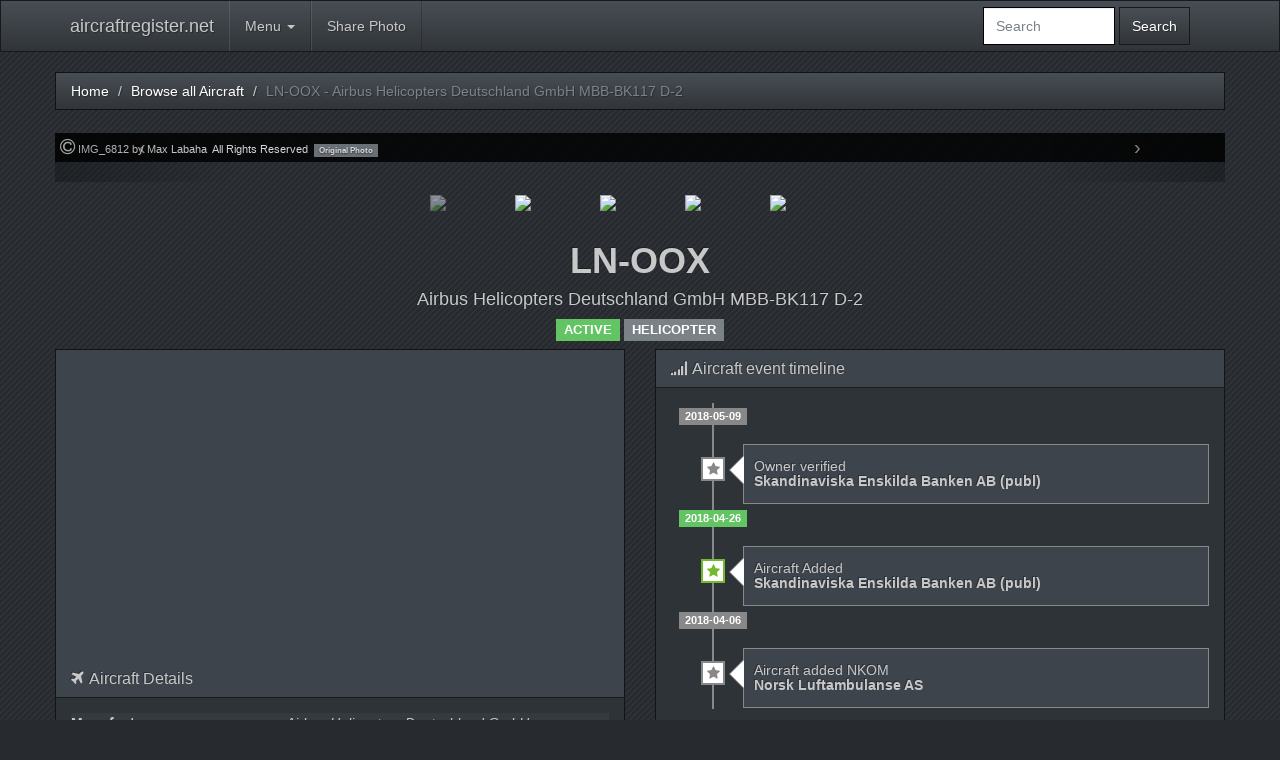

--- FILE ---
content_type: text/html; charset=UTF-8
request_url: https://aircraftregister.net/aircrafts/3076/LN-OOX
body_size: 17249
content:
<!DOCTYPE html>
<html lang="en">
<head>
<meta charset="utf-8">
<META NAME="ROBOTS" CONTENT="INDEX, FOLLOW">
<meta name="Keywords" content="nlr, luftfartøyregister, helikopter, register, helicopter, norwegian, aviation, ln, airplane, aircraft, glider, balloon, microlight, luftfartøy, experimental, fly, seilfly, ballong" />
<meta name="Description" content=" Helicopter, LN-OOX - Airbus Helicopters  MBB-BK117 D-2 MSN 20205 owned by Skandinaviska Enskilda Banken AB (publ) ">
<meta property="twitter:card" content="summary_large_image">
<meta property="twitter:site" content="@aircraftNOreg">
<meta property="twitter:description" content="Owned by Skandinaviska Enskilda Banken AB (publ), operated by Norsk Luftambulanse AS">
	<meta property="twitter:image" content="https://live.staticflickr.com/65535/54906347026_3bfd17038e_b.jpg">
<meta property="twitter:title" content="LN-OOX - Airbus Helicopters MBB-BK117 D-2 MSN:20205">
<meta http-equiv="X-UA-Compatible" content="IE=edge">
<meta name="msvalidate.01" content="83B09D1B77381A92E7BACD7AB7E3CD00" />
<meta name="viewport" content="width=device-width, initial-scale=1">
<link rel="canonical" href="https://aircraftregister.net/aircrafts/3076/LN-OOX" />
<link href="https://aircraftregister.net/css/timeline.css" type="text/css" rel="stylesheet" />
<!-- <link href="//cdn.rawgit.com/noelboss/featherlight/1.7.9/release/featherlight.min.css" type="text/css" rel="stylesheet" /> -->
<link href="https://maxcdn.bootstrapcdn.com/font-awesome/4.7.0/css/font-awesome.min.css" rel="stylesheet" integrity="sha384-wvfXpqpZZVQGK6TAh5PVlGOfQNHSoD2xbE+QkPxCAFlNEevoEH3Sl0sibVcOQVnN" crossorigin="anonymous">
<link rel="stylesheet" href="https://aircraftregister.net/css/bootstrap.css" media="screen">
<link rel="stylesheet" href="https://aircraftregister.net/css/custom.BS3.css">
<script async src="https://pagead2.googlesyndication.com/pagead/js/adsbygoogle.js?client=ca-pub-8690556407918053" crossorigin="anonymous"></script>
<title>LN-OOX Airbus Helicopters MBB-BK117 D-2 MSN 20205 - aircraftregister.net</title>
</head>
<body>
<nav class="navbar navbar-default navbar-static-top">
  <div class="container topbar">
	<div class="navbar-header">
	  <button type="button" class="navbar-toggle collapsed" data-toggle="collapse" data-target="#navbar" aria-expanded="false" aria-controls="navbar">
		<span class="sr-only">Toggle navigation</span>
		<span class="icon-bar"></span>
		<span class="icon-bar"></span>
		<span class="icon-bar"></span>
	  </button>
	  <a class="navbar-brand" href="https://aircraftregister.net">aircraftregister.net</a>
	</div>
	<div id="navbar" class="navbar-collapse collapse">
		<ul class="nav navbar-nav">
			<li class="dropdown">
				<a href="#" class="dropdown-toggle" data-toggle="dropdown" role="button" aria-haspopup="true" aria-expanded="false">Menu <span class="caret"></span></a>
				<ul class="dropdown-menu">
					<li class=""><a href="https://aircraftregister.net/browse">Aircraft list</a></li>
					<li class=""><a href="https://aircraftregister.net/callsign">Callsign list</a></li>
					<li class=""><a href="https://aircraftregister.net/journal">Journal list</a></li>
					<li class=""><a href="https://aircraftregister.net/videos">Browse all videos</a></li>
					<li class=""><a href="https://aircraftregister.net/videos/channels">Youtube Channel list</a></li>
					<li class=""><a href="https://aircraftregister.net/photos">Browse all photos</a></li>
					<li class=""><a href="https://aircraftregister.net/photos/users">Photo user list</a></li>
				</ul>
			</li>
			<li class="nav-item"><a class="nav-link" href="https://www.flickr.com/groups/aircraftregister/">Share Photo</a></li>
		</ul>
	<form class="navbar-form navbar-right" id="search_form" action="https://aircraftregister.net/search">
      <div class="form-group">
		<div class="input-group">
		<input type="hidden" name="_token" value="GHLMsDyzKXLa3WNrXo26PQ0NE1ScgGwJWNJTe576">			<input id="search_field" type="text" name="q" size="12" class="form-control" placeholder=Search ... onclick="this.select()">
		</div>
      </div>
	  <button type="submit" class="btn btn-default">Search</button>
    </form>
	</div><!--/.nav-collapse -->

  </div>
</nav>
<!-- will be used to show any messages -->


<div class="container">
<!-- </div> -->
	<div class="row">
		<div class="col-md-12 thumbnail-nopadding">
			<ul class="breadcrumb ac-breadcrumb-border visible-md visible-lg visible-sm">
				<li><a href="/">Home</a></li>
				<li><a href="https://aircraftregister.net/browse">Browse all Aircraft</a></li>
				<li class="active">LN-OOX - Airbus Helicopters Deutschland GmbH MBB-BK117 D-2</li>
							</ul>
		</div>

	<!-- <article> -->
	<!-- main slider carousel -->
	<!-- <div> -->
		<!-- thumb navigation carousel -->
				<div class="col-md-12 thumbnail-nopadding" id="slider">
			<div id="carousel-bounding-box">
				<div id="myCarousel" class="carousel slide" data-keyboard="true">
					<!-- main slider carousel items -->
					<div class="carousel-inner">
																				<div class="item active" data-slide-number="0">
																	<img data-src="https://live.staticflickr.com/65535/54906347026_3bfd17038e_b.jpg" class="img-responsive center-block lazyload largeimage" alt="">
																									<div class="carousel-caption">
										<div class="carousel-caption-text hidden-sm text-left">
											<div>
												<span class="fa fa-copyright ac-large"></span>
												IMG_6812 by
												Max Labaha
																									&nbsp;All Rights Reserved&nbsp;
																								<a href="https://flic.kr/p/2rDTo4C" target="_new"><span class="label label-primary">Original Photo</span></a>
																							</div>

										</div>
									</div>
																<br />
							</div>
														<div class="item " data-slide-number="1">
																	<img data-src="https://live.staticflickr.com/65535/54906655635_1be9248647_b.jpg" class="img-responsive center-block lazyload largeimage" alt="">
																									<div class="carousel-caption">
										<div class="carousel-caption-text hidden-sm text-left">
											<div>
												<span class="fa fa-copyright ac-large"></span>
												IMG_6811 by
												Max Labaha
																									&nbsp;All Rights Reserved&nbsp;
																								<a href="https://flic.kr/p/2rDUXNt" target="_new"><span class="label label-primary">Original Photo</span></a>
																							</div>

										</div>
									</div>
																<br />
							</div>
														<div class="item " data-slide-number="2">
																	<img data-src="https://live.staticflickr.com/65535/54815163308_2a2b721712_b.jpg" class="img-responsive center-block lazyload largeimage" alt="">
																									<div class="carousel-caption">
										<div class="carousel-caption-text hidden-sm text-left">
											<div>
												<span class="fa fa-copyright ac-large"></span>
												6EC2FC7F-16EA-4923-AFE8-A255D98883F9 2 by
												Max Labaha
																									&nbsp;All Rights Reserved&nbsp;
																								<a href="https://flic.kr/p/2rvQ3jy" target="_new"><span class="label label-primary">Original Photo</span></a>
																							</div>

										</div>
									</div>
																<br />
							</div>
														<div class="item " data-slide-number="3">
																	<img data-src="https://live.staticflickr.com/65535/48206234147_f9b022a85a_b.jpg" class="img-responsive center-block lazyload largeimage" alt="">
																									<div class="carousel-caption">
										<div class="carousel-caption-text hidden-sm text-left">
											<div>
												<span class="fa fa-creative-commons ac-large"></span>
												LN-OOX Airbus Helicopters MBB-BK117 D-2 by
												Arno Vesterholm
																								&emsp;<a href="https://creativecommons.org/licenses/by-nc/2.0/" target="_new"><span class="label label-primary">License</span></a>
																								<a href="https://flic.kr/p/2grPxW4" target="_new"><span class="label label-primary">Original Photo</span></a>
																							</div>

										</div>
									</div>
																<br />
							</div>
														<div class="item " data-slide-number="4">
																	<img data-src="https://live.staticflickr.com/65535/48317058612_7a40e0c7a0_b.jpg" class="img-responsive center-block lazyload largeimage" alt="">
																									<div class="carousel-caption">
										<div class="carousel-caption-text hidden-sm text-left">
											<div>
												<span class="fa fa-creative-commons ac-large"></span>
												LN-OOX Airbus Helicopters MBB-BK117 D-2 by
												Arno Vesterholm
																								&emsp;<a href="https://creativecommons.org/licenses/by-nc/2.0/" target="_new"><span class="label label-primary">License</span></a>
																								<a href="https://flic.kr/p/2gBBybG" target="_new"><span class="label label-primary">Original Photo</span></a>
																							</div>

										</div>
									</div>
																<br />
							</div>
																		</div>
										<!-- main slider carousel nav controls -->
						<a class="carousel-control left" href="#myCarousel" data-slide="prev">‹</a>
						<a class="carousel-control right" href="#myCarousel" data-slide="next">›</a>
									</div>
			</div>
		</div>
		<div class="col-md-12 hidden-sm hidden-xs" id="slider-thumbs">
			<!-- thumb navigation carousel items -->
			<ul class="list-inline text-center" style="display:flex;justify-content:center;">
								<li> <a id="carousel-selector-0" class="selected">
													<img src="https://live.staticflickr.com/65535/54906347026_3bfd17038e_s.jpg" width="75px" class="img-responsive center-block" />
											</a></li>
								<li> <a id="carousel-selector-1" class="">
													<img src="https://live.staticflickr.com/65535/54906655635_1be9248647_s.jpg" width="75px" class="img-responsive center-block" />
											</a></li>
								<li> <a id="carousel-selector-2" class="">
													<img src="https://live.staticflickr.com/65535/54815163308_2a2b721712_s.jpg" width="75px" class="img-responsive center-block" />
											</a></li>
								<li> <a id="carousel-selector-3" class="">
													<img src="https://live.staticflickr.com/65535/48206234147_f9b022a85a_s.jpg" width="75px" class="img-responsive center-block" />
											</a></li>
								<li> <a id="carousel-selector-4" class="">
													<img src="https://live.staticflickr.com/65535/48317058612_7a40e0c7a0_s.jpg" width="75px" class="img-responsive center-block" />
											</a></li>
							</ul>
		</div>
				</div>
		<!--/main slider carousel-->
		<div class="row">
			<div class="text-center paddingLR5px">
				<h1><strong>LN-OOX</strong></h1>
				<h4>Airbus Helicopters Deutschland GmbH MBB-BK117 D-2</h4>
									<span class="label label-success ac-small">ACTIVE</span>
																				<span class="label label-primary ac-small"><strong>HELICOPTER</strong></span>
			</div>
			<!-- </div> -->
		<!-- </div> -->
		<!-- <br> -->
		</div>
	<!-- end page-header -->
<div>
	<div class="row">
		<!-- data start -->
		<div class="row">
			<div class="col-md-6">
				<!-- aircraft panel -->
				<div class="panel panel-default">
					<div class="panel-heading">
						<h3 class="panel-title"> <i class=" pull-left fa fa-plane"></i>Aircraft Details </h3>
					</div>
					<div class="panel-body">
						<table width="100%" class="table-striped">
							<tbody>
							<tr>
								<th scope="row" width="40%">Manufacturer:</th>
								<td><em>Airbus Helicopters Deutschland GmbH</em></td>
							</tr>
							<tr>
								<th scope="row">Model:</th>
								<td><em>MBB-BK117 D-2</em></td>
							</tr>
							<tr>
								<th scope="row">MSN:</th>
								<td><em>20205</em></td>
							</tr>
																						<tr>
									<th scope="row">Airworthiness Category:</th>
									<td><em>Large Rotorcraft</em></td>
								</tr>
																													<tr>
									<th scope="row">Production year:</th>
									<td><em>2018 (8 years old)</em></td>
								</tr>
																						<tr>
									<th scope="row">Max TO weight:</th>
									<td><em>3700 kg</em></td>
								</tr>
																						<tr>
									<th scope="row">ICAO Hex:</th>
									<td><kbd>4786E7</kbd></td>
								</tr>
																					</tbody>
						</table>
							<div align="right" class="ac-x-small">source: caa</div>
					</div>
				</div>
				<!-- end aircraft panel -->
				<!-- owner panel -->
				<div class="panel panel-default">
					<div class="panel-heading">
						<h3 class="panel-title"><i class="pull-left fa fa-calendar"></i>Owner/Operator Details</h3>
						<!-- Tabs -->
					</div>
					<div class="panel-body">
						<ul class="nav nav-tabs">
																								<li class="active"><a href="#caa" data-toggle="tab">CAA</a></li>
																					</ul>

						<div class="tab-content">
																<div class="tab-pane active" id="caa">
																				<br>
																				<table width="100%" class="table-striped">
											<tbody>
											<tr>
												<th scope="row" width="40%">Name:</th>
												<td><em>Skandinaviska Enskilda Banken AB (publ)</em></td>
											</tr>
																							<tr>
													<th scope="row">Adress:</th>
													<td><em> Kungsträdgårdsgatan 8<br />106 40 STOCKHOLM</em></td>
												</tr>
																																		<tr>
													<th scope="row">Operator:</th>
													<td><em> Norsk Luftambulanse AS</em></td>
												</tr>
																						</tbody>
										</table>
										<br>
											<div align="right" class="ac-x-small">source:  caa</div>

									</div>
								</div>
						</div>
					</div>
					<!-- end owner panel -->
				</div>
				<div class="col-md-6">
					<!-- history panel -->
					<!-- end history panel -->
										<!-- timeline panel -->
						<div class="panel panel-default">
							<div class="panel-heading">
								<h3 class="panel-title"><i class="pull-left fa fa-signal"></i>Aircraft event timeline</h3>
							</div>
							<div class="panel-body" style="max-height:450px;overflow-y: scroll;">
																										<div class="timeline timeline-single-column">
											<span class="timeline-label">
												<span class="label label-primary"><strong>2018-05-09</strong></span>
											</span>
										<div class="timeline-item">
											<div class="timeline-point timeline-point-primary">
												<i class="fa fa-star"></i>
											</div>
											<div class="timeline-event">
												<div class="timeline-heading">
																											<h5>Owner verified <br><strong>Skandinaviska Enskilda Banken AB (publ)</strong></h5>
																									</div>
											</div>
										</div>
									</div>
																										<div class="timeline timeline-single-column">
											<span class="timeline-label">
												<span class="label label-success"><strong>2018-04-26</strong></span>
											</span>
										<div class="timeline-item">
											<div class="timeline-point timeline-point-success">
												<i class="fa fa-star"></i>
											</div>
											<div class="timeline-event">
												<div class="timeline-heading">
																											<h5>Aircraft Added<br><strong>Skandinaviska Enskilda Banken AB (publ)</strong></h5>
																									</div>
											</div>
										</div>
									</div>
																										<div class="timeline timeline-single-column">
											<span class="timeline-label">
												<span class="label label-primary"><strong>2018-04-06</strong></span>
											</span>
										<div class="timeline-item">
											<div class="timeline-point timeline-point-primary">
												<i class="fa fa-star"></i>
											</div>
											<div class="timeline-event">
												<div class="timeline-heading">
																											<h5>Aircraft added NKOM <br><strong>Norsk Luftambulanse AS</strong></h5>
																									</div>
											</div>
										</div>
									</div>
															</div>
						</div>
						<!-- end timeline panel -->
									</div>
				<!-- end col -->
			</div>
			<!-- end row -->
			<!-- start row -->
			<div>
				<!-- start col -->
							<!-- radio information panel -->
				
									<div class="panel panel-default">
						<div class="panel-heading">
							
							<h3 class="panel-title"><i class="pull-left fa fa-signal"></i>Callsigns and observed flights: <small>(max 250 flights displayed)</small></h3>

						</div>
						<div class="panel-body">
						
						<ul class="nav nav-tabs" role="tablist">
							<li role="presentation" ><a href="#callsigns" data-toggle="tab">All callsigns (27)</a></li>
							<li role="presentation" class="active"><a href="#flights" data-toggle="tab">Last flights (250)</a></li>
						</ul>
						<div class="tab-content" style="max-height:450px;overflow-y: scroll;padding-top:inherit;">
						<div role="tabpanel" class="tab-pane" id="callsigns">
						
																			<a href="https://aircraftregister.net/callsign/HELIDOC/2883/3076">
								<div class="col-xs-6 col-sm-3 col-md-2 col-lg-2 paddingLR5px">
									<div class="thumbnail text-center thumbnail-nopadding">
										<div class="pull-left" style="vertical-align: middle;">
										</div>
										<h3 class="h2-recent">
											<strong>
												HELIDOC
											</strong>
										</h3>
										<div class="badge" style="display:block;">62 times</div>
									</div>
								</div>
							</a>
																			<a href="https://aircraftregister.net/callsign/DOC14/2895/3076">
								<div class="col-xs-6 col-sm-3 col-md-2 col-lg-2 paddingLR5px">
									<div class="thumbnail text-center thumbnail-nopadding">
										<div class="pull-left" style="vertical-align: middle;">
										</div>
										<h3 class="h2-recent">
											<strong>
												DOC14
											</strong>
										</h3>
										<div class="badge" style="display:block;">53 times</div>
									</div>
								</div>
							</a>
																			<a href="https://aircraftregister.net/callsign/DOC59/2905/3076">
								<div class="col-xs-6 col-sm-3 col-md-2 col-lg-2 paddingLR5px">
									<div class="thumbnail text-center thumbnail-nopadding">
										<div class="pull-left" style="vertical-align: middle;">
										</div>
										<h3 class="h2-recent">
											<strong>
												DOC59
											</strong>
										</h3>
										<div class="badge" style="display:block;">49 times</div>
									</div>
								</div>
							</a>
																			<a href="https://aircraftregister.net/callsign/DOC66/2568/3076">
								<div class="col-xs-6 col-sm-3 col-md-2 col-lg-2 paddingLR5px">
									<div class="thumbnail text-center thumbnail-nopadding">
										<div class="pull-left" style="vertical-align: middle;">
										</div>
										<h3 class="h2-recent">
											<strong>
												DOC66
											</strong>
										</h3>
										<div class="badge" style="display:block;">40 times</div>
									</div>
								</div>
							</a>
																			<a href="https://aircraftregister.net/callsign/DOC03/2896/3076">
								<div class="col-xs-6 col-sm-3 col-md-2 col-lg-2 paddingLR5px">
									<div class="thumbnail text-center thumbnail-nopadding">
										<div class="pull-left" style="vertical-align: middle;">
										</div>
										<h3 class="h2-recent">
											<strong>
												DOC03
											</strong>
										</h3>
										<div class="badge" style="display:block;">39 times</div>
									</div>
								</div>
							</a>
																			<a href="https://aircraftregister.net/callsign/DOC23/3023/3076">
								<div class="col-xs-6 col-sm-3 col-md-2 col-lg-2 paddingLR5px">
									<div class="thumbnail text-center thumbnail-nopadding">
										<div class="pull-left" style="vertical-align: middle;">
										</div>
										<h3 class="h2-recent">
											<strong>
												DOC23
											</strong>
										</h3>
										<div class="badge" style="display:block;">17 times</div>
									</div>
								</div>
							</a>
																			<a href="https://aircraftregister.net/callsign/DOC24/2913/3076">
								<div class="col-xs-6 col-sm-3 col-md-2 col-lg-2 paddingLR5px">
									<div class="thumbnail text-center thumbnail-nopadding">
										<div class="pull-left" style="vertical-align: middle;">
										</div>
										<h3 class="h2-recent">
											<strong>
												DOC24
											</strong>
										</h3>
										<div class="badge" style="display:block;">16 times</div>
									</div>
								</div>
							</a>
																			<a href="https://aircraftregister.net/callsign/DOC52/3029/3076">
								<div class="col-xs-6 col-sm-3 col-md-2 col-lg-2 paddingLR5px">
									<div class="thumbnail text-center thumbnail-nopadding">
										<div class="pull-left" style="vertical-align: middle;">
										</div>
										<h3 class="h2-recent">
											<strong>
												DOC52
											</strong>
										</h3>
										<div class="badge" style="display:block;">15 times</div>
									</div>
								</div>
							</a>
																			<a href="https://aircraftregister.net/callsign/DOC78/2899/3076">
								<div class="col-xs-6 col-sm-3 col-md-2 col-lg-2 paddingLR5px">
									<div class="thumbnail text-center thumbnail-nopadding">
										<div class="pull-left" style="vertical-align: middle;">
										</div>
										<h3 class="h2-recent">
											<strong>
												DOC78
											</strong>
										</h3>
										<div class="badge" style="display:block;">13 times</div>
									</div>
								</div>
							</a>
																			<a href="https://aircraftregister.net/callsign/DOC79/25938/3076">
								<div class="col-xs-6 col-sm-3 col-md-2 col-lg-2 paddingLR5px">
									<div class="thumbnail text-center thumbnail-nopadding">
										<div class="pull-left" style="vertical-align: middle;">
										</div>
										<h3 class="h2-recent">
											<strong>
												DOC79
											</strong>
										</h3>
										<div class="badge" style="display:block;">11 times</div>
									</div>
								</div>
							</a>
																			<a href="https://aircraftregister.net/callsign/DOC64/2571/3076">
								<div class="col-xs-6 col-sm-3 col-md-2 col-lg-2 paddingLR5px">
									<div class="thumbnail text-center thumbnail-nopadding">
										<div class="pull-left" style="vertical-align: middle;">
										</div>
										<h3 class="h2-recent">
											<strong>
												DOC64
											</strong>
										</h3>
										<div class="badge" style="display:block;">11 times</div>
									</div>
								</div>
							</a>
																			<a href="https://aircraftregister.net/callsign/DOC/2884/3076">
								<div class="col-xs-6 col-sm-3 col-md-2 col-lg-2 paddingLR5px">
									<div class="thumbnail text-center thumbnail-nopadding">
										<div class="pull-left" style="vertical-align: middle;">
										</div>
										<h3 class="h2-recent">
											<strong>
												DOC
											</strong>
										</h3>
										<div class="badge" style="display:block;">11 times</div>
									</div>
								</div>
							</a>
																			<a href="https://aircraftregister.net/callsign/DOC76/2906/3076">
								<div class="col-xs-6 col-sm-3 col-md-2 col-lg-2 paddingLR5px">
									<div class="thumbnail text-center thumbnail-nopadding">
										<div class="pull-left" style="vertical-align: middle;">
										</div>
										<h3 class="h2-recent">
											<strong>
												DOC76
											</strong>
										</h3>
										<div class="badge" style="display:block;">11 times</div>
									</div>
								</div>
							</a>
																			<a href="https://aircraftregister.net/callsign/DOC80/25904/3076">
								<div class="col-xs-6 col-sm-3 col-md-2 col-lg-2 paddingLR5px">
									<div class="thumbnail text-center thumbnail-nopadding">
										<div class="pull-left" style="vertical-align: middle;">
										</div>
										<h3 class="h2-recent">
											<strong>
												DOC80
											</strong>
										</h3>
										<div class="badge" style="display:block;">10 times</div>
									</div>
								</div>
							</a>
																			<a href="https://aircraftregister.net/callsign/DOC75/2890/3076">
								<div class="col-xs-6 col-sm-3 col-md-2 col-lg-2 paddingLR5px">
									<div class="thumbnail text-center thumbnail-nopadding">
										<div class="pull-left" style="vertical-align: middle;">
										</div>
										<h3 class="h2-recent">
											<strong>
												DOC75
											</strong>
										</h3>
										<div class="badge" style="display:block;">8 times</div>
									</div>
								</div>
							</a>
																			<a href="https://aircraftregister.net/callsign/DOC60/2565/3076">
								<div class="col-xs-6 col-sm-3 col-md-2 col-lg-2 paddingLR5px">
									<div class="thumbnail text-center thumbnail-nopadding">
										<div class="pull-left" style="vertical-align: middle;">
										</div>
										<h3 class="h2-recent">
											<strong>
												DOC60
											</strong>
										</h3>
										<div class="badge" style="display:block;">8 times</div>
									</div>
								</div>
							</a>
																			<a href="https://aircraftregister.net/callsign/DOC48/2570/3076">
								<div class="col-xs-6 col-sm-3 col-md-2 col-lg-2 paddingLR5px">
									<div class="thumbnail text-center thumbnail-nopadding">
										<div class="pull-left" style="vertical-align: middle;">
										</div>
										<h3 class="h2-recent">
											<strong>
												DOC48
											</strong>
										</h3>
										<div class="badge" style="display:block;">5 times</div>
									</div>
								</div>
							</a>
																			<a href="https://aircraftregister.net/callsign/DOC27/2887/3076">
								<div class="col-xs-6 col-sm-3 col-md-2 col-lg-2 paddingLR5px">
									<div class="thumbnail text-center thumbnail-nopadding">
										<div class="pull-left" style="vertical-align: middle;">
										</div>
										<h3 class="h2-recent">
											<strong>
												DOC27
											</strong>
										</h3>
										<div class="badge" style="display:block;">5 times</div>
									</div>
								</div>
							</a>
																			<a href="https://aircraftregister.net/callsign/DOC40/2914/3076">
								<div class="col-xs-6 col-sm-3 col-md-2 col-lg-2 paddingLR5px">
									<div class="thumbnail text-center thumbnail-nopadding">
										<div class="pull-left" style="vertical-align: middle;">
										</div>
										<h3 class="h2-recent">
											<strong>
												DOC40
											</strong>
										</h3>
										<div class="badge" style="display:block;">4 times</div>
									</div>
								</div>
							</a>
																			<a href="https://aircraftregister.net/callsign/SOC64/22960/3076">
								<div class="col-xs-6 col-sm-3 col-md-2 col-lg-2 paddingLR5px">
									<div class="thumbnail text-center thumbnail-nopadding">
										<div class="pull-left" style="vertical-align: middle;">
										</div>
										<h3 class="h2-recent">
											<strong>
												SOC64
											</strong>
										</h3>
										<div class="badge" style="display:block;">4 times</div>
									</div>
								</div>
							</a>
																			<a href="https://aircraftregister.net/callsign/DOC26/3025/3076">
								<div class="col-xs-6 col-sm-3 col-md-2 col-lg-2 paddingLR5px">
									<div class="thumbnail text-center thumbnail-nopadding">
										<div class="pull-left" style="vertical-align: middle;">
										</div>
										<h3 class="h2-recent">
											<strong>
												DOC26
											</strong>
										</h3>
										<div class="badge" style="display:block;">3 times</div>
									</div>
								</div>
							</a>
																			<a href="https://aircraftregister.net/callsign/DO14/27623/3076">
								<div class="col-xs-6 col-sm-3 col-md-2 col-lg-2 paddingLR5px">
									<div class="thumbnail text-center thumbnail-nopadding">
										<div class="pull-left" style="vertical-align: middle;">
										</div>
										<h3 class="h2-recent">
											<strong>
												DO14
											</strong>
										</h3>
										<div class="badge" style="display:block;">3 times</div>
									</div>
								</div>
							</a>
																			<a href="https://aircraftregister.net/callsign/DOC54/21858/3076">
								<div class="col-xs-6 col-sm-3 col-md-2 col-lg-2 paddingLR5px">
									<div class="thumbnail text-center thumbnail-nopadding">
										<div class="pull-left" style="vertical-align: middle;">
										</div>
										<h3 class="h2-recent">
											<strong>
												DOC54
											</strong>
										</h3>
										<div class="badge" style="display:block;">3 times</div>
									</div>
								</div>
							</a>
																			<a href="https://aircraftregister.net/callsign/DOC15/2882/3076">
								<div class="col-xs-6 col-sm-3 col-md-2 col-lg-2 paddingLR5px">
									<div class="thumbnail text-center thumbnail-nopadding">
										<div class="pull-left" style="vertical-align: middle;">
										</div>
										<h3 class="h2-recent">
											<strong>
												DOC15
											</strong>
										</h3>
										<div class="badge" style="display:block;">2 times</div>
									</div>
								</div>
							</a>
																			<a href="https://aircraftregister.net/callsign/DOC32/2911/3076">
								<div class="col-xs-6 col-sm-3 col-md-2 col-lg-2 paddingLR5px">
									<div class="thumbnail text-center thumbnail-nopadding">
										<div class="pull-left" style="vertical-align: middle;">
										</div>
										<h3 class="h2-recent">
											<strong>
												DOC32
											</strong>
										</h3>
										<div class="badge" style="display:block;">1 times</div>
									</div>
								</div>
							</a>
																			<a href="https://aircraftregister.net/callsign/HELDOC/20570/3076">
								<div class="col-xs-6 col-sm-3 col-md-2 col-lg-2 paddingLR5px">
									<div class="thumbnail text-center thumbnail-nopadding">
										<div class="pull-left" style="vertical-align: middle;">
										</div>
										<h3 class="h2-recent">
											<strong>
												HELDOC
											</strong>
										</h3>
										<div class="badge" style="display:block;">1 times</div>
									</div>
								</div>
							</a>
																			<a href="https://aircraftregister.net/callsign/DOC68/2564/3076">
								<div class="col-xs-6 col-sm-3 col-md-2 col-lg-2 paddingLR5px">
									<div class="thumbnail text-center thumbnail-nopadding">
										<div class="pull-left" style="vertical-align: middle;">
										</div>
										<h3 class="h2-recent">
											<strong>
												DOC68
											</strong>
										</h3>
										<div class="badge" style="display:block;">1 times</div>
									</div>
								</div>
							</a>
												
						</div>
						<div role="tabpanel" class="tab-pane active" id="flights">
																		<a href="https://aircraftregister.net/callsign/DOC80/25904/3076">
								<div class="col-xs-6 col-sm-3 col-md-2 col-lg-2 paddingLR5px">
									<div class="thumbnail text-center thumbnail-nopadding">
										<div class="pull-left" style="vertical-align: middle;">
										</div>
										<div class="badge" style="display:block;">2025-08-20</div>
										<h3 class="h2-recent">
											<strong>
												DOC80
											</strong>
										</h3>
									</div>
								</div>
							</a>
																		<a href="https://aircraftregister.net/callsign/DOC80/25904/3076">
								<div class="col-xs-6 col-sm-3 col-md-2 col-lg-2 paddingLR5px">
									<div class="thumbnail text-center thumbnail-nopadding">
										<div class="pull-left" style="vertical-align: middle;">
										</div>
										<div class="badge" style="display:block;">2025-08-18</div>
										<h3 class="h2-recent">
											<strong>
												DOC80
											</strong>
										</h3>
									</div>
								</div>
							</a>
																		<a href="https://aircraftregister.net/callsign/DOC79/25938/3076">
								<div class="col-xs-6 col-sm-3 col-md-2 col-lg-2 paddingLR5px">
									<div class="thumbnail text-center thumbnail-nopadding">
										<div class="pull-left" style="vertical-align: middle;">
										</div>
										<div class="badge" style="display:block;">2025-07-31</div>
										<h3 class="h2-recent">
											<strong>
												DOC79
											</strong>
										</h3>
									</div>
								</div>
							</a>
																		<a href="https://aircraftregister.net/callsign/DOC79/25938/3076">
								<div class="col-xs-6 col-sm-3 col-md-2 col-lg-2 paddingLR5px">
									<div class="thumbnail text-center thumbnail-nopadding">
										<div class="pull-left" style="vertical-align: middle;">
										</div>
										<div class="badge" style="display:block;">2025-07-30</div>
										<h3 class="h2-recent">
											<strong>
												DOC79
											</strong>
										</h3>
									</div>
								</div>
							</a>
																		<a href="https://aircraftregister.net/callsign/DOC79/25938/3076">
								<div class="col-xs-6 col-sm-3 col-md-2 col-lg-2 paddingLR5px">
									<div class="thumbnail text-center thumbnail-nopadding">
										<div class="pull-left" style="vertical-align: middle;">
										</div>
										<div class="badge" style="display:block;">2025-07-29</div>
										<h3 class="h2-recent">
											<strong>
												DOC79
											</strong>
										</h3>
									</div>
								</div>
							</a>
																		<a href="https://aircraftregister.net/callsign/DOC79/25938/3076">
								<div class="col-xs-6 col-sm-3 col-md-2 col-lg-2 paddingLR5px">
									<div class="thumbnail text-center thumbnail-nopadding">
										<div class="pull-left" style="vertical-align: middle;">
										</div>
										<div class="badge" style="display:block;">2025-07-28</div>
										<h3 class="h2-recent">
											<strong>
												DOC79
											</strong>
										</h3>
									</div>
								</div>
							</a>
																		<a href="https://aircraftregister.net/callsign/DOC79/25938/3076">
								<div class="col-xs-6 col-sm-3 col-md-2 col-lg-2 paddingLR5px">
									<div class="thumbnail text-center thumbnail-nopadding">
										<div class="pull-left" style="vertical-align: middle;">
										</div>
										<div class="badge" style="display:block;">2025-07-27</div>
										<h3 class="h2-recent">
											<strong>
												DOC79
											</strong>
										</h3>
									</div>
								</div>
							</a>
																		<a href="https://aircraftregister.net/callsign/DOC79/25938/3076">
								<div class="col-xs-6 col-sm-3 col-md-2 col-lg-2 paddingLR5px">
									<div class="thumbnail text-center thumbnail-nopadding">
										<div class="pull-left" style="vertical-align: middle;">
										</div>
										<div class="badge" style="display:block;">2025-07-26</div>
										<h3 class="h2-recent">
											<strong>
												DOC79
											</strong>
										</h3>
									</div>
								</div>
							</a>
																		<a href="https://aircraftregister.net/callsign/DOC79/25938/3076">
								<div class="col-xs-6 col-sm-3 col-md-2 col-lg-2 paddingLR5px">
									<div class="thumbnail text-center thumbnail-nopadding">
										<div class="pull-left" style="vertical-align: middle;">
										</div>
										<div class="badge" style="display:block;">2025-07-25</div>
										<h3 class="h2-recent">
											<strong>
												DOC79
											</strong>
										</h3>
									</div>
								</div>
							</a>
																		<a href="https://aircraftregister.net/callsign/DOC79/25938/3076">
								<div class="col-xs-6 col-sm-3 col-md-2 col-lg-2 paddingLR5px">
									<div class="thumbnail text-center thumbnail-nopadding">
										<div class="pull-left" style="vertical-align: middle;">
										</div>
										<div class="badge" style="display:block;">2025-07-24</div>
										<h3 class="h2-recent">
											<strong>
												DOC79
											</strong>
										</h3>
									</div>
								</div>
							</a>
																		<a href="https://aircraftregister.net/callsign/DOC79/25938/3076">
								<div class="col-xs-6 col-sm-3 col-md-2 col-lg-2 paddingLR5px">
									<div class="thumbnail text-center thumbnail-nopadding">
										<div class="pull-left" style="vertical-align: middle;">
										</div>
										<div class="badge" style="display:block;">2025-07-23</div>
										<h3 class="h2-recent">
											<strong>
												DOC79
											</strong>
										</h3>
									</div>
								</div>
							</a>
																		<a href="https://aircraftregister.net/callsign/DOC78/2899/3076">
								<div class="col-xs-6 col-sm-3 col-md-2 col-lg-2 paddingLR5px">
									<div class="thumbnail text-center thumbnail-nopadding">
										<div class="pull-left" style="vertical-align: middle;">
										</div>
										<div class="badge" style="display:block;">2025-07-19</div>
										<h3 class="h2-recent">
											<strong>
												DOC78
											</strong>
										</h3>
									</div>
								</div>
							</a>
																		<a href="https://aircraftregister.net/callsign/DOC78/2899/3076">
								<div class="col-xs-6 col-sm-3 col-md-2 col-lg-2 paddingLR5px">
									<div class="thumbnail text-center thumbnail-nopadding">
										<div class="pull-left" style="vertical-align: middle;">
										</div>
										<div class="badge" style="display:block;">2025-07-17</div>
										<h3 class="h2-recent">
											<strong>
												DOC78
											</strong>
										</h3>
									</div>
								</div>
							</a>
																		<a href="https://aircraftregister.net/callsign/DOC78/2899/3076">
								<div class="col-xs-6 col-sm-3 col-md-2 col-lg-2 paddingLR5px">
									<div class="thumbnail text-center thumbnail-nopadding">
										<div class="pull-left" style="vertical-align: middle;">
										</div>
										<div class="badge" style="display:block;">2025-07-14</div>
										<h3 class="h2-recent">
											<strong>
												DOC78
											</strong>
										</h3>
									</div>
								</div>
							</a>
																		<a href="https://aircraftregister.net/callsign/DOC78/2899/3076">
								<div class="col-xs-6 col-sm-3 col-md-2 col-lg-2 paddingLR5px">
									<div class="thumbnail text-center thumbnail-nopadding">
										<div class="pull-left" style="vertical-align: middle;">
										</div>
										<div class="badge" style="display:block;">2025-07-13</div>
										<h3 class="h2-recent">
											<strong>
												DOC78
											</strong>
										</h3>
									</div>
								</div>
							</a>
																		<a href="https://aircraftregister.net/callsign/DOC78/2899/3076">
								<div class="col-xs-6 col-sm-3 col-md-2 col-lg-2 paddingLR5px">
									<div class="thumbnail text-center thumbnail-nopadding">
										<div class="pull-left" style="vertical-align: middle;">
										</div>
										<div class="badge" style="display:block;">2025-07-12</div>
										<h3 class="h2-recent">
											<strong>
												DOC78
											</strong>
										</h3>
									</div>
								</div>
							</a>
																		<a href="https://aircraftregister.net/callsign/DOC78/2899/3076">
								<div class="col-xs-6 col-sm-3 col-md-2 col-lg-2 paddingLR5px">
									<div class="thumbnail text-center thumbnail-nopadding">
										<div class="pull-left" style="vertical-align: middle;">
										</div>
										<div class="badge" style="display:block;">2025-07-11</div>
										<h3 class="h2-recent">
											<strong>
												DOC78
											</strong>
										</h3>
									</div>
								</div>
							</a>
																		<a href="https://aircraftregister.net/callsign/DOC54/21858/3076">
								<div class="col-xs-6 col-sm-3 col-md-2 col-lg-2 paddingLR5px">
									<div class="thumbnail text-center thumbnail-nopadding">
										<div class="pull-left" style="vertical-align: middle;">
										</div>
										<div class="badge" style="display:block;">2025-07-11</div>
										<h3 class="h2-recent">
											<strong>
												DOC54
											</strong>
										</h3>
									</div>
								</div>
							</a>
																		<a href="https://aircraftregister.net/callsign/DOC54/21858/3076">
								<div class="col-xs-6 col-sm-3 col-md-2 col-lg-2 paddingLR5px">
									<div class="thumbnail text-center thumbnail-nopadding">
										<div class="pull-left" style="vertical-align: middle;">
										</div>
										<div class="badge" style="display:block;">2025-07-09</div>
										<h3 class="h2-recent">
											<strong>
												DOC54
											</strong>
										</h3>
									</div>
								</div>
							</a>
																		<a href="https://aircraftregister.net/callsign/DOC54/21858/3076">
								<div class="col-xs-6 col-sm-3 col-md-2 col-lg-2 paddingLR5px">
									<div class="thumbnail text-center thumbnail-nopadding">
										<div class="pull-left" style="vertical-align: middle;">
										</div>
										<div class="badge" style="display:block;">2025-07-08</div>
										<h3 class="h2-recent">
											<strong>
												DOC54
											</strong>
										</h3>
									</div>
								</div>
							</a>
																		<a href="https://aircraftregister.net/callsign/DOC24/2913/3076">
								<div class="col-xs-6 col-sm-3 col-md-2 col-lg-2 paddingLR5px">
									<div class="thumbnail text-center thumbnail-nopadding">
										<div class="pull-left" style="vertical-align: middle;">
										</div>
										<div class="badge" style="display:block;">2025-07-07</div>
										<h3 class="h2-recent">
											<strong>
												DOC24
											</strong>
										</h3>
									</div>
								</div>
							</a>
																		<a href="https://aircraftregister.net/callsign/DOC24/2913/3076">
								<div class="col-xs-6 col-sm-3 col-md-2 col-lg-2 paddingLR5px">
									<div class="thumbnail text-center thumbnail-nopadding">
										<div class="pull-left" style="vertical-align: middle;">
										</div>
										<div class="badge" style="display:block;">2025-07-06</div>
										<h3 class="h2-recent">
											<strong>
												DOC24
											</strong>
										</h3>
									</div>
								</div>
							</a>
																		<a href="https://aircraftregister.net/callsign/DOC24/2913/3076">
								<div class="col-xs-6 col-sm-3 col-md-2 col-lg-2 paddingLR5px">
									<div class="thumbnail text-center thumbnail-nopadding">
										<div class="pull-left" style="vertical-align: middle;">
										</div>
										<div class="badge" style="display:block;">2025-07-04</div>
										<h3 class="h2-recent">
											<strong>
												DOC24
											</strong>
										</h3>
									</div>
								</div>
							</a>
																		<a href="https://aircraftregister.net/callsign/DOC24/2913/3076">
								<div class="col-xs-6 col-sm-3 col-md-2 col-lg-2 paddingLR5px">
									<div class="thumbnail text-center thumbnail-nopadding">
										<div class="pull-left" style="vertical-align: middle;">
										</div>
										<div class="badge" style="display:block;">2025-07-03</div>
										<h3 class="h2-recent">
											<strong>
												DOC24
											</strong>
										</h3>
									</div>
								</div>
							</a>
																		<a href="https://aircraftregister.net/callsign/DOC24/2913/3076">
								<div class="col-xs-6 col-sm-3 col-md-2 col-lg-2 paddingLR5px">
									<div class="thumbnail text-center thumbnail-nopadding">
										<div class="pull-left" style="vertical-align: middle;">
										</div>
										<div class="badge" style="display:block;">2025-07-02</div>
										<h3 class="h2-recent">
											<strong>
												DOC24
											</strong>
										</h3>
									</div>
								</div>
							</a>
																		<a href="https://aircraftregister.net/callsign/DOC80/25904/3076">
								<div class="col-xs-6 col-sm-3 col-md-2 col-lg-2 paddingLR5px">
									<div class="thumbnail text-center thumbnail-nopadding">
										<div class="pull-left" style="vertical-align: middle;">
										</div>
										<div class="badge" style="display:block;">2025-06-30</div>
										<h3 class="h2-recent">
											<strong>
												DOC80
											</strong>
										</h3>
									</div>
								</div>
							</a>
																		<a href="https://aircraftregister.net/callsign/DOC80/25904/3076">
								<div class="col-xs-6 col-sm-3 col-md-2 col-lg-2 paddingLR5px">
									<div class="thumbnail text-center thumbnail-nopadding">
										<div class="pull-left" style="vertical-align: middle;">
										</div>
										<div class="badge" style="display:block;">2025-06-27</div>
										<h3 class="h2-recent">
											<strong>
												DOC80
											</strong>
										</h3>
									</div>
								</div>
							</a>
																		<a href="https://aircraftregister.net/callsign/DOC80/25904/3076">
								<div class="col-xs-6 col-sm-3 col-md-2 col-lg-2 paddingLR5px">
									<div class="thumbnail text-center thumbnail-nopadding">
										<div class="pull-left" style="vertical-align: middle;">
										</div>
										<div class="badge" style="display:block;">2025-06-26</div>
										<h3 class="h2-recent">
											<strong>
												DOC80
											</strong>
										</h3>
									</div>
								</div>
							</a>
																		<a href="https://aircraftregister.net/callsign/DOC80/25904/3076">
								<div class="col-xs-6 col-sm-3 col-md-2 col-lg-2 paddingLR5px">
									<div class="thumbnail text-center thumbnail-nopadding">
										<div class="pull-left" style="vertical-align: middle;">
										</div>
										<div class="badge" style="display:block;">2025-06-25</div>
										<h3 class="h2-recent">
											<strong>
												DOC80
											</strong>
										</h3>
									</div>
								</div>
							</a>
																		<a href="https://aircraftregister.net/callsign/DOC80/25904/3076">
								<div class="col-xs-6 col-sm-3 col-md-2 col-lg-2 paddingLR5px">
									<div class="thumbnail text-center thumbnail-nopadding">
										<div class="pull-left" style="vertical-align: middle;">
										</div>
										<div class="badge" style="display:block;">2025-06-24</div>
										<h3 class="h2-recent">
											<strong>
												DOC80
											</strong>
										</h3>
									</div>
								</div>
							</a>
																		<a href="https://aircraftregister.net/callsign/DOC80/25904/3076">
								<div class="col-xs-6 col-sm-3 col-md-2 col-lg-2 paddingLR5px">
									<div class="thumbnail text-center thumbnail-nopadding">
										<div class="pull-left" style="vertical-align: middle;">
										</div>
										<div class="badge" style="display:block;">2025-06-23</div>
										<h3 class="h2-recent">
											<strong>
												DOC80
											</strong>
										</h3>
									</div>
								</div>
							</a>
																		<a href="https://aircraftregister.net/callsign/DOC79/25938/3076">
								<div class="col-xs-6 col-sm-3 col-md-2 col-lg-2 paddingLR5px">
									<div class="thumbnail text-center thumbnail-nopadding">
										<div class="pull-left" style="vertical-align: middle;">
										</div>
										<div class="badge" style="display:block;">2025-06-14</div>
										<h3 class="h2-recent">
											<strong>
												DOC79
											</strong>
										</h3>
									</div>
								</div>
							</a>
																		<a href="https://aircraftregister.net/callsign/DOC79/25938/3076">
								<div class="col-xs-6 col-sm-3 col-md-2 col-lg-2 paddingLR5px">
									<div class="thumbnail text-center thumbnail-nopadding">
										<div class="pull-left" style="vertical-align: middle;">
										</div>
										<div class="badge" style="display:block;">2025-06-13</div>
										<h3 class="h2-recent">
											<strong>
												DOC79
											</strong>
										</h3>
									</div>
								</div>
							</a>
																		<a href="https://aircraftregister.net/callsign/DOC76/2906/3076">
								<div class="col-xs-6 col-sm-3 col-md-2 col-lg-2 paddingLR5px">
									<div class="thumbnail text-center thumbnail-nopadding">
										<div class="pull-left" style="vertical-align: middle;">
										</div>
										<div class="badge" style="display:block;">2025-06-12</div>
										<h3 class="h2-recent">
											<strong>
												DOC76
											</strong>
										</h3>
									</div>
								</div>
							</a>
																		<a href="https://aircraftregister.net/callsign/DOC76/2906/3076">
								<div class="col-xs-6 col-sm-3 col-md-2 col-lg-2 paddingLR5px">
									<div class="thumbnail text-center thumbnail-nopadding">
										<div class="pull-left" style="vertical-align: middle;">
										</div>
										<div class="badge" style="display:block;">2025-06-11</div>
										<h3 class="h2-recent">
											<strong>
												DOC76
											</strong>
										</h3>
									</div>
								</div>
							</a>
																		<a href="https://aircraftregister.net/callsign/DOC76/2906/3076">
								<div class="col-xs-6 col-sm-3 col-md-2 col-lg-2 paddingLR5px">
									<div class="thumbnail text-center thumbnail-nopadding">
										<div class="pull-left" style="vertical-align: middle;">
										</div>
										<div class="badge" style="display:block;">2025-06-10</div>
										<h3 class="h2-recent">
											<strong>
												DOC76
											</strong>
										</h3>
									</div>
								</div>
							</a>
																		<a href="https://aircraftregister.net/callsign/DOC76/2906/3076">
								<div class="col-xs-6 col-sm-3 col-md-2 col-lg-2 paddingLR5px">
									<div class="thumbnail text-center thumbnail-nopadding">
										<div class="pull-left" style="vertical-align: middle;">
										</div>
										<div class="badge" style="display:block;">2025-06-09</div>
										<h3 class="h2-recent">
											<strong>
												DOC76
											</strong>
										</h3>
									</div>
								</div>
							</a>
																		<a href="https://aircraftregister.net/callsign/DOC40/2914/3076">
								<div class="col-xs-6 col-sm-3 col-md-2 col-lg-2 paddingLR5px">
									<div class="thumbnail text-center thumbnail-nopadding">
										<div class="pull-left" style="vertical-align: middle;">
										</div>
										<div class="badge" style="display:block;">2025-06-09</div>
										<h3 class="h2-recent">
											<strong>
												DOC40
											</strong>
										</h3>
									</div>
								</div>
							</a>
																		<a href="https://aircraftregister.net/callsign/DOC40/2914/3076">
								<div class="col-xs-6 col-sm-3 col-md-2 col-lg-2 paddingLR5px">
									<div class="thumbnail text-center thumbnail-nopadding">
										<div class="pull-left" style="vertical-align: middle;">
										</div>
										<div class="badge" style="display:block;">2025-06-08</div>
										<h3 class="h2-recent">
											<strong>
												DOC40
											</strong>
										</h3>
									</div>
								</div>
							</a>
																		<a href="https://aircraftregister.net/callsign/DOC40/2914/3076">
								<div class="col-xs-6 col-sm-3 col-md-2 col-lg-2 paddingLR5px">
									<div class="thumbnail text-center thumbnail-nopadding">
										<div class="pull-left" style="vertical-align: middle;">
										</div>
										<div class="badge" style="display:block;">2025-06-07</div>
										<h3 class="h2-recent">
											<strong>
												DOC40
											</strong>
										</h3>
									</div>
								</div>
							</a>
																		<a href="https://aircraftregister.net/callsign/DOC59/2905/3076">
								<div class="col-xs-6 col-sm-3 col-md-2 col-lg-2 paddingLR5px">
									<div class="thumbnail text-center thumbnail-nopadding">
										<div class="pull-left" style="vertical-align: middle;">
										</div>
										<div class="badge" style="display:block;">2025-06-07</div>
										<h3 class="h2-recent">
											<strong>
												DOC59
											</strong>
										</h3>
									</div>
								</div>
							</a>
																		<a href="https://aircraftregister.net/callsign/DOC59/2905/3076">
								<div class="col-xs-6 col-sm-3 col-md-2 col-lg-2 paddingLR5px">
									<div class="thumbnail text-center thumbnail-nopadding">
										<div class="pull-left" style="vertical-align: middle;">
										</div>
										<div class="badge" style="display:block;">2025-06-06</div>
										<h3 class="h2-recent">
											<strong>
												DOC59
											</strong>
										</h3>
									</div>
								</div>
							</a>
																		<a href="https://aircraftregister.net/callsign/DOC59/2905/3076">
								<div class="col-xs-6 col-sm-3 col-md-2 col-lg-2 paddingLR5px">
									<div class="thumbnail text-center thumbnail-nopadding">
										<div class="pull-left" style="vertical-align: middle;">
										</div>
										<div class="badge" style="display:block;">2025-06-05</div>
										<h3 class="h2-recent">
											<strong>
												DOC59
											</strong>
										</h3>
									</div>
								</div>
							</a>
																		<a href="https://aircraftregister.net/callsign/DOC59/2905/3076">
								<div class="col-xs-6 col-sm-3 col-md-2 col-lg-2 paddingLR5px">
									<div class="thumbnail text-center thumbnail-nopadding">
										<div class="pull-left" style="vertical-align: middle;">
										</div>
										<div class="badge" style="display:block;">2025-06-04</div>
										<h3 class="h2-recent">
											<strong>
												DOC59
											</strong>
										</h3>
									</div>
								</div>
							</a>
																		<a href="https://aircraftregister.net/callsign/DOC59/2905/3076">
								<div class="col-xs-6 col-sm-3 col-md-2 col-lg-2 paddingLR5px">
									<div class="thumbnail text-center thumbnail-nopadding">
										<div class="pull-left" style="vertical-align: middle;">
										</div>
										<div class="badge" style="display:block;">2025-06-03</div>
										<h3 class="h2-recent">
											<strong>
												DOC59
											</strong>
										</h3>
									</div>
								</div>
							</a>
																		<a href="https://aircraftregister.net/callsign/DOC59/2905/3076">
								<div class="col-xs-6 col-sm-3 col-md-2 col-lg-2 paddingLR5px">
									<div class="thumbnail text-center thumbnail-nopadding">
										<div class="pull-left" style="vertical-align: middle;">
										</div>
										<div class="badge" style="display:block;">2025-06-02</div>
										<h3 class="h2-recent">
											<strong>
												DOC59
											</strong>
										</h3>
									</div>
								</div>
							</a>
																		<a href="https://aircraftregister.net/callsign/DOC59/2905/3076">
								<div class="col-xs-6 col-sm-3 col-md-2 col-lg-2 paddingLR5px">
									<div class="thumbnail text-center thumbnail-nopadding">
										<div class="pull-left" style="vertical-align: middle;">
										</div>
										<div class="badge" style="display:block;">2025-06-01</div>
										<h3 class="h2-recent">
											<strong>
												DOC59
											</strong>
										</h3>
									</div>
								</div>
							</a>
																		<a href="https://aircraftregister.net/callsign/DOC59/2905/3076">
								<div class="col-xs-6 col-sm-3 col-md-2 col-lg-2 paddingLR5px">
									<div class="thumbnail text-center thumbnail-nopadding">
										<div class="pull-left" style="vertical-align: middle;">
										</div>
										<div class="badge" style="display:block;">2025-05-31</div>
										<h3 class="h2-recent">
											<strong>
												DOC59
											</strong>
										</h3>
									</div>
								</div>
							</a>
																		<a href="https://aircraftregister.net/callsign/DOC59/2905/3076">
								<div class="col-xs-6 col-sm-3 col-md-2 col-lg-2 paddingLR5px">
									<div class="thumbnail text-center thumbnail-nopadding">
										<div class="pull-left" style="vertical-align: middle;">
										</div>
										<div class="badge" style="display:block;">2025-05-30</div>
										<h3 class="h2-recent">
											<strong>
												DOC59
											</strong>
										</h3>
									</div>
								</div>
							</a>
																		<a href="https://aircraftregister.net/callsign/DOC59/2905/3076">
								<div class="col-xs-6 col-sm-3 col-md-2 col-lg-2 paddingLR5px">
									<div class="thumbnail text-center thumbnail-nopadding">
										<div class="pull-left" style="vertical-align: middle;">
										</div>
										<div class="badge" style="display:block;">2025-05-29</div>
										<h3 class="h2-recent">
											<strong>
												DOC59
											</strong>
										</h3>
									</div>
								</div>
							</a>
																		<a href="https://aircraftregister.net/callsign/DOC59/2905/3076">
								<div class="col-xs-6 col-sm-3 col-md-2 col-lg-2 paddingLR5px">
									<div class="thumbnail text-center thumbnail-nopadding">
										<div class="pull-left" style="vertical-align: middle;">
										</div>
										<div class="badge" style="display:block;">2025-05-28</div>
										<h3 class="h2-recent">
											<strong>
												DOC59
											</strong>
										</h3>
									</div>
								</div>
							</a>
																		<a href="https://aircraftregister.net/callsign/DOC59/2905/3076">
								<div class="col-xs-6 col-sm-3 col-md-2 col-lg-2 paddingLR5px">
									<div class="thumbnail text-center thumbnail-nopadding">
										<div class="pull-left" style="vertical-align: middle;">
										</div>
										<div class="badge" style="display:block;">2025-05-26</div>
										<h3 class="h2-recent">
											<strong>
												DOC59
											</strong>
										</h3>
									</div>
								</div>
							</a>
																		<a href="https://aircraftregister.net/callsign/DOC03/2896/3076">
								<div class="col-xs-6 col-sm-3 col-md-2 col-lg-2 paddingLR5px">
									<div class="thumbnail text-center thumbnail-nopadding">
										<div class="pull-left" style="vertical-align: middle;">
										</div>
										<div class="badge" style="display:block;">2025-05-26</div>
										<h3 class="h2-recent">
											<strong>
												DOC03
											</strong>
										</h3>
									</div>
								</div>
							</a>
																		<a href="https://aircraftregister.net/callsign/DOC03/2896/3076">
								<div class="col-xs-6 col-sm-3 col-md-2 col-lg-2 paddingLR5px">
									<div class="thumbnail text-center thumbnail-nopadding">
										<div class="pull-left" style="vertical-align: middle;">
										</div>
										<div class="badge" style="display:block;">2025-05-25</div>
										<h3 class="h2-recent">
											<strong>
												DOC03
											</strong>
										</h3>
									</div>
								</div>
							</a>
																		<a href="https://aircraftregister.net/callsign/DOC03/2896/3076">
								<div class="col-xs-6 col-sm-3 col-md-2 col-lg-2 paddingLR5px">
									<div class="thumbnail text-center thumbnail-nopadding">
										<div class="pull-left" style="vertical-align: middle;">
										</div>
										<div class="badge" style="display:block;">2025-05-24</div>
										<h3 class="h2-recent">
											<strong>
												DOC03
											</strong>
										</h3>
									</div>
								</div>
							</a>
																		<a href="https://aircraftregister.net/callsign/DOC03/2896/3076">
								<div class="col-xs-6 col-sm-3 col-md-2 col-lg-2 paddingLR5px">
									<div class="thumbnail text-center thumbnail-nopadding">
										<div class="pull-left" style="vertical-align: middle;">
										</div>
										<div class="badge" style="display:block;">2025-05-23</div>
										<h3 class="h2-recent">
											<strong>
												DOC03
											</strong>
										</h3>
									</div>
								</div>
							</a>
																		<a href="https://aircraftregister.net/callsign/DOC27/2887/3076">
								<div class="col-xs-6 col-sm-3 col-md-2 col-lg-2 paddingLR5px">
									<div class="thumbnail text-center thumbnail-nopadding">
										<div class="pull-left" style="vertical-align: middle;">
										</div>
										<div class="badge" style="display:block;">2025-05-23</div>
										<h3 class="h2-recent">
											<strong>
												DOC27
											</strong>
										</h3>
									</div>
								</div>
							</a>
																		<a href="https://aircraftregister.net/callsign/DOC27/2887/3076">
								<div class="col-xs-6 col-sm-3 col-md-2 col-lg-2 paddingLR5px">
									<div class="thumbnail text-center thumbnail-nopadding">
										<div class="pull-left" style="vertical-align: middle;">
										</div>
										<div class="badge" style="display:block;">2025-05-22</div>
										<h3 class="h2-recent">
											<strong>
												DOC27
											</strong>
										</h3>
									</div>
								</div>
							</a>
																		<a href="https://aircraftregister.net/callsign/DOC27/2887/3076">
								<div class="col-xs-6 col-sm-3 col-md-2 col-lg-2 paddingLR5px">
									<div class="thumbnail text-center thumbnail-nopadding">
										<div class="pull-left" style="vertical-align: middle;">
										</div>
										<div class="badge" style="display:block;">2025-05-21</div>
										<h3 class="h2-recent">
											<strong>
												DOC27
											</strong>
										</h3>
									</div>
								</div>
							</a>
																		<a href="https://aircraftregister.net/callsign/DOC27/2887/3076">
								<div class="col-xs-6 col-sm-3 col-md-2 col-lg-2 paddingLR5px">
									<div class="thumbnail text-center thumbnail-nopadding">
										<div class="pull-left" style="vertical-align: middle;">
										</div>
										<div class="badge" style="display:block;">2025-05-20</div>
										<h3 class="h2-recent">
											<strong>
												DOC27
											</strong>
										</h3>
									</div>
								</div>
							</a>
																		<a href="https://aircraftregister.net/callsign/DOC27/2887/3076">
								<div class="col-xs-6 col-sm-3 col-md-2 col-lg-2 paddingLR5px">
									<div class="thumbnail text-center thumbnail-nopadding">
										<div class="pull-left" style="vertical-align: middle;">
										</div>
										<div class="badge" style="display:block;">2025-05-19</div>
										<h3 class="h2-recent">
											<strong>
												DOC27
											</strong>
										</h3>
									</div>
								</div>
							</a>
																		<a href="https://aircraftregister.net/callsign/DOC59/2905/3076">
								<div class="col-xs-6 col-sm-3 col-md-2 col-lg-2 paddingLR5px">
									<div class="thumbnail text-center thumbnail-nopadding">
										<div class="pull-left" style="vertical-align: middle;">
										</div>
										<div class="badge" style="display:block;">2025-05-18</div>
										<h3 class="h2-recent">
											<strong>
												DOC59
											</strong>
										</h3>
									</div>
								</div>
							</a>
																		<a href="https://aircraftregister.net/callsign/DOC59/2905/3076">
								<div class="col-xs-6 col-sm-3 col-md-2 col-lg-2 paddingLR5px">
									<div class="thumbnail text-center thumbnail-nopadding">
										<div class="pull-left" style="vertical-align: middle;">
										</div>
										<div class="badge" style="display:block;">2025-05-17</div>
										<h3 class="h2-recent">
											<strong>
												DOC59
											</strong>
										</h3>
									</div>
								</div>
							</a>
																		<a href="https://aircraftregister.net/callsign/DOC59/2905/3076">
								<div class="col-xs-6 col-sm-3 col-md-2 col-lg-2 paddingLR5px">
									<div class="thumbnail text-center thumbnail-nopadding">
										<div class="pull-left" style="vertical-align: middle;">
										</div>
										<div class="badge" style="display:block;">2025-05-16</div>
										<h3 class="h2-recent">
											<strong>
												DOC59
											</strong>
										</h3>
									</div>
								</div>
							</a>
																		<a href="https://aircraftregister.net/callsign/DOC59/2905/3076">
								<div class="col-xs-6 col-sm-3 col-md-2 col-lg-2 paddingLR5px">
									<div class="thumbnail text-center thumbnail-nopadding">
										<div class="pull-left" style="vertical-align: middle;">
										</div>
										<div class="badge" style="display:block;">2025-05-15</div>
										<h3 class="h2-recent">
											<strong>
												DOC59
											</strong>
										</h3>
									</div>
								</div>
							</a>
																		<a href="https://aircraftregister.net/callsign/DOC59/2905/3076">
								<div class="col-xs-6 col-sm-3 col-md-2 col-lg-2 paddingLR5px">
									<div class="thumbnail text-center thumbnail-nopadding">
										<div class="pull-left" style="vertical-align: middle;">
										</div>
										<div class="badge" style="display:block;">2025-05-14</div>
										<h3 class="h2-recent">
											<strong>
												DOC59
											</strong>
										</h3>
									</div>
								</div>
							</a>
																		<a href="https://aircraftregister.net/callsign/DOC59/2905/3076">
								<div class="col-xs-6 col-sm-3 col-md-2 col-lg-2 paddingLR5px">
									<div class="thumbnail text-center thumbnail-nopadding">
										<div class="pull-left" style="vertical-align: middle;">
										</div>
										<div class="badge" style="display:block;">2025-05-12</div>
										<h3 class="h2-recent">
											<strong>
												DOC59
											</strong>
										</h3>
									</div>
								</div>
							</a>
																		<a href="https://aircraftregister.net/callsign/DOC59/2905/3076">
								<div class="col-xs-6 col-sm-3 col-md-2 col-lg-2 paddingLR5px">
									<div class="thumbnail text-center thumbnail-nopadding">
										<div class="pull-left" style="vertical-align: middle;">
										</div>
										<div class="badge" style="display:block;">2025-05-08</div>
										<h3 class="h2-recent">
											<strong>
												DOC59
											</strong>
										</h3>
									</div>
								</div>
							</a>
																		<a href="https://aircraftregister.net/callsign/DOC59/2905/3076">
								<div class="col-xs-6 col-sm-3 col-md-2 col-lg-2 paddingLR5px">
									<div class="thumbnail text-center thumbnail-nopadding">
										<div class="pull-left" style="vertical-align: middle;">
										</div>
										<div class="badge" style="display:block;">2025-05-07</div>
										<h3 class="h2-recent">
											<strong>
												DOC59
											</strong>
										</h3>
									</div>
								</div>
							</a>
																		<a href="https://aircraftregister.net/callsign/DOC59/2905/3076">
								<div class="col-xs-6 col-sm-3 col-md-2 col-lg-2 paddingLR5px">
									<div class="thumbnail text-center thumbnail-nopadding">
										<div class="pull-left" style="vertical-align: middle;">
										</div>
										<div class="badge" style="display:block;">2025-05-06</div>
										<h3 class="h2-recent">
											<strong>
												DOC59
											</strong>
										</h3>
									</div>
								</div>
							</a>
																		<a href="https://aircraftregister.net/callsign/DOC66/2568/3076">
								<div class="col-xs-6 col-sm-3 col-md-2 col-lg-2 paddingLR5px">
									<div class="thumbnail text-center thumbnail-nopadding">
										<div class="pull-left" style="vertical-align: middle;">
										</div>
										<div class="badge" style="display:block;">2025-05-05</div>
										<h3 class="h2-recent">
											<strong>
												DOC66
											</strong>
										</h3>
									</div>
								</div>
							</a>
																		<a href="https://aircraftregister.net/callsign/DOC59/2905/3076">
								<div class="col-xs-6 col-sm-3 col-md-2 col-lg-2 paddingLR5px">
									<div class="thumbnail text-center thumbnail-nopadding">
										<div class="pull-left" style="vertical-align: middle;">
										</div>
										<div class="badge" style="display:block;">2025-05-05</div>
										<h3 class="h2-recent">
											<strong>
												DOC59
											</strong>
										</h3>
									</div>
								</div>
							</a>
																		<a href="https://aircraftregister.net/callsign/DOC66/2568/3076">
								<div class="col-xs-6 col-sm-3 col-md-2 col-lg-2 paddingLR5px">
									<div class="thumbnail text-center thumbnail-nopadding">
										<div class="pull-left" style="vertical-align: middle;">
										</div>
										<div class="badge" style="display:block;">2025-05-04</div>
										<h3 class="h2-recent">
											<strong>
												DOC66
											</strong>
										</h3>
									</div>
								</div>
							</a>
																		<a href="https://aircraftregister.net/callsign/DOC66/2568/3076">
								<div class="col-xs-6 col-sm-3 col-md-2 col-lg-2 paddingLR5px">
									<div class="thumbnail text-center thumbnail-nopadding">
										<div class="pull-left" style="vertical-align: middle;">
										</div>
										<div class="badge" style="display:block;">2025-05-03</div>
										<h3 class="h2-recent">
											<strong>
												DOC66
											</strong>
										</h3>
									</div>
								</div>
							</a>
																		<a href="https://aircraftregister.net/callsign/DOC66/2568/3076">
								<div class="col-xs-6 col-sm-3 col-md-2 col-lg-2 paddingLR5px">
									<div class="thumbnail text-center thumbnail-nopadding">
										<div class="pull-left" style="vertical-align: middle;">
										</div>
										<div class="badge" style="display:block;">2025-05-02</div>
										<h3 class="h2-recent">
											<strong>
												DOC66
											</strong>
										</h3>
									</div>
								</div>
							</a>
																		<a href="https://aircraftregister.net/callsign/DOC66/2568/3076">
								<div class="col-xs-6 col-sm-3 col-md-2 col-lg-2 paddingLR5px">
									<div class="thumbnail text-center thumbnail-nopadding">
										<div class="pull-left" style="vertical-align: middle;">
										</div>
										<div class="badge" style="display:block;">2025-05-01</div>
										<h3 class="h2-recent">
											<strong>
												DOC66
											</strong>
										</h3>
									</div>
								</div>
							</a>
																		<a href="https://aircraftregister.net/callsign/DOC66/2568/3076">
								<div class="col-xs-6 col-sm-3 col-md-2 col-lg-2 paddingLR5px">
									<div class="thumbnail text-center thumbnail-nopadding">
										<div class="pull-left" style="vertical-align: middle;">
										</div>
										<div class="badge" style="display:block;">2025-04-30</div>
										<h3 class="h2-recent">
											<strong>
												DOC66
											</strong>
										</h3>
									</div>
								</div>
							</a>
																		<a href="https://aircraftregister.net/callsign/DOC66/2568/3076">
								<div class="col-xs-6 col-sm-3 col-md-2 col-lg-2 paddingLR5px">
									<div class="thumbnail text-center thumbnail-nopadding">
										<div class="pull-left" style="vertical-align: middle;">
										</div>
										<div class="badge" style="display:block;">2025-04-29</div>
										<h3 class="h2-recent">
											<strong>
												DOC66
											</strong>
										</h3>
									</div>
								</div>
							</a>
																		<a href="https://aircraftregister.net/callsign/DOC14/2895/3076">
								<div class="col-xs-6 col-sm-3 col-md-2 col-lg-2 paddingLR5px">
									<div class="thumbnail text-center thumbnail-nopadding">
										<div class="pull-left" style="vertical-align: middle;">
										</div>
										<div class="badge" style="display:block;">2025-04-26</div>
										<h3 class="h2-recent">
											<strong>
												DOC14
											</strong>
										</h3>
									</div>
								</div>
							</a>
																		<a href="https://aircraftregister.net/callsign/DOC14/2895/3076">
								<div class="col-xs-6 col-sm-3 col-md-2 col-lg-2 paddingLR5px">
									<div class="thumbnail text-center thumbnail-nopadding">
										<div class="pull-left" style="vertical-align: middle;">
										</div>
										<div class="badge" style="display:block;">2025-04-25</div>
										<h3 class="h2-recent">
											<strong>
												DOC14
											</strong>
										</h3>
									</div>
								</div>
							</a>
																		<a href="https://aircraftregister.net/callsign/DOC14/2895/3076">
								<div class="col-xs-6 col-sm-3 col-md-2 col-lg-2 paddingLR5px">
									<div class="thumbnail text-center thumbnail-nopadding">
										<div class="pull-left" style="vertical-align: middle;">
										</div>
										<div class="badge" style="display:block;">2025-04-24</div>
										<h3 class="h2-recent">
											<strong>
												DOC14
											</strong>
										</h3>
									</div>
								</div>
							</a>
																		<a href="https://aircraftregister.net/callsign/DOC14/2895/3076">
								<div class="col-xs-6 col-sm-3 col-md-2 col-lg-2 paddingLR5px">
									<div class="thumbnail text-center thumbnail-nopadding">
										<div class="pull-left" style="vertical-align: middle;">
										</div>
										<div class="badge" style="display:block;">2025-04-23</div>
										<h3 class="h2-recent">
											<strong>
												DOC14
											</strong>
										</h3>
									</div>
								</div>
							</a>
																		<a href="https://aircraftregister.net/callsign/DOC14/2895/3076">
								<div class="col-xs-6 col-sm-3 col-md-2 col-lg-2 paddingLR5px">
									<div class="thumbnail text-center thumbnail-nopadding">
										<div class="pull-left" style="vertical-align: middle;">
										</div>
										<div class="badge" style="display:block;">2025-04-22</div>
										<h3 class="h2-recent">
											<strong>
												DOC14
											</strong>
										</h3>
									</div>
								</div>
							</a>
																		<a href="https://aircraftregister.net/callsign/DOC14/2895/3076">
								<div class="col-xs-6 col-sm-3 col-md-2 col-lg-2 paddingLR5px">
									<div class="thumbnail text-center thumbnail-nopadding">
										<div class="pull-left" style="vertical-align: middle;">
										</div>
										<div class="badge" style="display:block;">2025-04-21</div>
										<h3 class="h2-recent">
											<strong>
												DOC14
											</strong>
										</h3>
									</div>
								</div>
							</a>
																		<a href="https://aircraftregister.net/callsign/DOC76/2906/3076">
								<div class="col-xs-6 col-sm-3 col-md-2 col-lg-2 paddingLR5px">
									<div class="thumbnail text-center thumbnail-nopadding">
										<div class="pull-left" style="vertical-align: middle;">
										</div>
										<div class="badge" style="display:block;">2025-04-20</div>
										<h3 class="h2-recent">
											<strong>
												DOC76
											</strong>
										</h3>
									</div>
								</div>
							</a>
																		<a href="https://aircraftregister.net/callsign/DOC76/2906/3076">
								<div class="col-xs-6 col-sm-3 col-md-2 col-lg-2 paddingLR5px">
									<div class="thumbnail text-center thumbnail-nopadding">
										<div class="pull-left" style="vertical-align: middle;">
										</div>
										<div class="badge" style="display:block;">2025-04-19</div>
										<h3 class="h2-recent">
											<strong>
												DOC76
											</strong>
										</h3>
									</div>
								</div>
							</a>
																		<a href="https://aircraftregister.net/callsign/DOC76/2906/3076">
								<div class="col-xs-6 col-sm-3 col-md-2 col-lg-2 paddingLR5px">
									<div class="thumbnail text-center thumbnail-nopadding">
										<div class="pull-left" style="vertical-align: middle;">
										</div>
										<div class="badge" style="display:block;">2025-04-18</div>
										<h3 class="h2-recent">
											<strong>
												DOC76
											</strong>
										</h3>
									</div>
								</div>
							</a>
																		<a href="https://aircraftregister.net/callsign/DOC76/2906/3076">
								<div class="col-xs-6 col-sm-3 col-md-2 col-lg-2 paddingLR5px">
									<div class="thumbnail text-center thumbnail-nopadding">
										<div class="pull-left" style="vertical-align: middle;">
										</div>
										<div class="badge" style="display:block;">2025-04-17</div>
										<h3 class="h2-recent">
											<strong>
												DOC76
											</strong>
										</h3>
									</div>
								</div>
							</a>
																		<a href="https://aircraftregister.net/callsign/DOC76/2906/3076">
								<div class="col-xs-6 col-sm-3 col-md-2 col-lg-2 paddingLR5px">
									<div class="thumbnail text-center thumbnail-nopadding">
										<div class="pull-left" style="vertical-align: middle;">
										</div>
										<div class="badge" style="display:block;">2025-04-16</div>
										<h3 class="h2-recent">
											<strong>
												DOC76
											</strong>
										</h3>
									</div>
								</div>
							</a>
																		<a href="https://aircraftregister.net/callsign/DOC76/2906/3076">
								<div class="col-xs-6 col-sm-3 col-md-2 col-lg-2 paddingLR5px">
									<div class="thumbnail text-center thumbnail-nopadding">
										<div class="pull-left" style="vertical-align: middle;">
										</div>
										<div class="badge" style="display:block;">2025-04-15</div>
										<h3 class="h2-recent">
											<strong>
												DOC76
											</strong>
										</h3>
									</div>
								</div>
							</a>
																		<a href="https://aircraftregister.net/callsign/DOC76/2906/3076">
								<div class="col-xs-6 col-sm-3 col-md-2 col-lg-2 paddingLR5px">
									<div class="thumbnail text-center thumbnail-nopadding">
										<div class="pull-left" style="vertical-align: middle;">
										</div>
										<div class="badge" style="display:block;">2025-04-14</div>
										<h3 class="h2-recent">
											<strong>
												DOC76
											</strong>
										</h3>
									</div>
								</div>
							</a>
																		<a href="https://aircraftregister.net/callsign/DOC59/2905/3076">
								<div class="col-xs-6 col-sm-3 col-md-2 col-lg-2 paddingLR5px">
									<div class="thumbnail text-center thumbnail-nopadding">
										<div class="pull-left" style="vertical-align: middle;">
										</div>
										<div class="badge" style="display:block;">2025-04-14</div>
										<h3 class="h2-recent">
											<strong>
												DOC59
											</strong>
										</h3>
									</div>
								</div>
							</a>
																		<a href="https://aircraftregister.net/callsign/DOC59/2905/3076">
								<div class="col-xs-6 col-sm-3 col-md-2 col-lg-2 paddingLR5px">
									<div class="thumbnail text-center thumbnail-nopadding">
										<div class="pull-left" style="vertical-align: middle;">
										</div>
										<div class="badge" style="display:block;">2025-04-13</div>
										<h3 class="h2-recent">
											<strong>
												DOC59
											</strong>
										</h3>
									</div>
								</div>
							</a>
																		<a href="https://aircraftregister.net/callsign/DOC59/2905/3076">
								<div class="col-xs-6 col-sm-3 col-md-2 col-lg-2 paddingLR5px">
									<div class="thumbnail text-center thumbnail-nopadding">
										<div class="pull-left" style="vertical-align: middle;">
										</div>
										<div class="badge" style="display:block;">2025-04-12</div>
										<h3 class="h2-recent">
											<strong>
												DOC59
											</strong>
										</h3>
									</div>
								</div>
							</a>
																		<a href="https://aircraftregister.net/callsign/DOC59/2905/3076">
								<div class="col-xs-6 col-sm-3 col-md-2 col-lg-2 paddingLR5px">
									<div class="thumbnail text-center thumbnail-nopadding">
										<div class="pull-left" style="vertical-align: middle;">
										</div>
										<div class="badge" style="display:block;">2025-04-09</div>
										<h3 class="h2-recent">
											<strong>
												DOC59
											</strong>
										</h3>
									</div>
								</div>
							</a>
																		<a href="https://aircraftregister.net/callsign/DOC59/2905/3076">
								<div class="col-xs-6 col-sm-3 col-md-2 col-lg-2 paddingLR5px">
									<div class="thumbnail text-center thumbnail-nopadding">
										<div class="pull-left" style="vertical-align: middle;">
										</div>
										<div class="badge" style="display:block;">2025-04-08</div>
										<h3 class="h2-recent">
											<strong>
												DOC59
											</strong>
										</h3>
									</div>
								</div>
							</a>
																		<a href="https://aircraftregister.net/callsign/DOC59/2905/3076">
								<div class="col-xs-6 col-sm-3 col-md-2 col-lg-2 paddingLR5px">
									<div class="thumbnail text-center thumbnail-nopadding">
										<div class="pull-left" style="vertical-align: middle;">
										</div>
										<div class="badge" style="display:block;">2025-04-07</div>
										<h3 class="h2-recent">
											<strong>
												DOC59
											</strong>
										</h3>
									</div>
								</div>
							</a>
																		<a href="https://aircraftregister.net/callsign/DOC64/2571/3076">
								<div class="col-xs-6 col-sm-3 col-md-2 col-lg-2 paddingLR5px">
									<div class="thumbnail text-center thumbnail-nopadding">
										<div class="pull-left" style="vertical-align: middle;">
										</div>
										<div class="badge" style="display:block;">2025-04-06</div>
										<h3 class="h2-recent">
											<strong>
												DOC64
											</strong>
										</h3>
									</div>
								</div>
							</a>
																		<a href="https://aircraftregister.net/callsign/DOC64/2571/3076">
								<div class="col-xs-6 col-sm-3 col-md-2 col-lg-2 paddingLR5px">
									<div class="thumbnail text-center thumbnail-nopadding">
										<div class="pull-left" style="vertical-align: middle;">
										</div>
										<div class="badge" style="display:block;">2025-04-05</div>
										<h3 class="h2-recent">
											<strong>
												DOC64
											</strong>
										</h3>
									</div>
								</div>
							</a>
																		<a href="https://aircraftregister.net/callsign/DOC24/2913/3076">
								<div class="col-xs-6 col-sm-3 col-md-2 col-lg-2 paddingLR5px">
									<div class="thumbnail text-center thumbnail-nopadding">
										<div class="pull-left" style="vertical-align: middle;">
										</div>
										<div class="badge" style="display:block;">2025-04-04</div>
										<h3 class="h2-recent">
											<strong>
												DOC24
											</strong>
										</h3>
									</div>
								</div>
							</a>
																		<a href="https://aircraftregister.net/callsign/DOC64/2571/3076">
								<div class="col-xs-6 col-sm-3 col-md-2 col-lg-2 paddingLR5px">
									<div class="thumbnail text-center thumbnail-nopadding">
										<div class="pull-left" style="vertical-align: middle;">
										</div>
										<div class="badge" style="display:block;">2025-04-04</div>
										<h3 class="h2-recent">
											<strong>
												DOC64
											</strong>
										</h3>
									</div>
								</div>
							</a>
																		<a href="https://aircraftregister.net/callsign/DOC24/2913/3076">
								<div class="col-xs-6 col-sm-3 col-md-2 col-lg-2 paddingLR5px">
									<div class="thumbnail text-center thumbnail-nopadding">
										<div class="pull-left" style="vertical-align: middle;">
										</div>
										<div class="badge" style="display:block;">2025-04-03</div>
										<h3 class="h2-recent">
											<strong>
												DOC24
											</strong>
										</h3>
									</div>
								</div>
							</a>
																		<a href="https://aircraftregister.net/callsign/DOC24/2913/3076">
								<div class="col-xs-6 col-sm-3 col-md-2 col-lg-2 paddingLR5px">
									<div class="thumbnail text-center thumbnail-nopadding">
										<div class="pull-left" style="vertical-align: middle;">
										</div>
										<div class="badge" style="display:block;">2025-04-02</div>
										<h3 class="h2-recent">
											<strong>
												DOC24
											</strong>
										</h3>
									</div>
								</div>
							</a>
																		<a href="https://aircraftregister.net/callsign/DOC24/2913/3076">
								<div class="col-xs-6 col-sm-3 col-md-2 col-lg-2 paddingLR5px">
									<div class="thumbnail text-center thumbnail-nopadding">
										<div class="pull-left" style="vertical-align: middle;">
										</div>
										<div class="badge" style="display:block;">2025-04-01</div>
										<h3 class="h2-recent">
											<strong>
												DOC24
											</strong>
										</h3>
									</div>
								</div>
							</a>
																		<a href="https://aircraftregister.net/callsign/DOC59/2905/3076">
								<div class="col-xs-6 col-sm-3 col-md-2 col-lg-2 paddingLR5px">
									<div class="thumbnail text-center thumbnail-nopadding">
										<div class="pull-left" style="vertical-align: middle;">
										</div>
										<div class="badge" style="display:block;">2025-04-01</div>
										<h3 class="h2-recent">
											<strong>
												DOC59
											</strong>
										</h3>
									</div>
								</div>
							</a>
																		<a href="https://aircraftregister.net/callsign/DOC59/2905/3076">
								<div class="col-xs-6 col-sm-3 col-md-2 col-lg-2 paddingLR5px">
									<div class="thumbnail text-center thumbnail-nopadding">
										<div class="pull-left" style="vertical-align: middle;">
										</div>
										<div class="badge" style="display:block;">2025-03-30</div>
										<h3 class="h2-recent">
											<strong>
												DOC59
											</strong>
										</h3>
									</div>
								</div>
							</a>
																		<a href="https://aircraftregister.net/callsign/DOC59/2905/3076">
								<div class="col-xs-6 col-sm-3 col-md-2 col-lg-2 paddingLR5px">
									<div class="thumbnail text-center thumbnail-nopadding">
										<div class="pull-left" style="vertical-align: middle;">
										</div>
										<div class="badge" style="display:block;">2025-03-28</div>
										<h3 class="h2-recent">
											<strong>
												DOC59
											</strong>
										</h3>
									</div>
								</div>
							</a>
																		<a href="https://aircraftregister.net/callsign/DOC59/2905/3076">
								<div class="col-xs-6 col-sm-3 col-md-2 col-lg-2 paddingLR5px">
									<div class="thumbnail text-center thumbnail-nopadding">
										<div class="pull-left" style="vertical-align: middle;">
										</div>
										<div class="badge" style="display:block;">2025-03-27</div>
										<h3 class="h2-recent">
											<strong>
												DOC59
											</strong>
										</h3>
									</div>
								</div>
							</a>
																		<a href="https://aircraftregister.net/callsign/DOC59/2905/3076">
								<div class="col-xs-6 col-sm-3 col-md-2 col-lg-2 paddingLR5px">
									<div class="thumbnail text-center thumbnail-nopadding">
										<div class="pull-left" style="vertical-align: middle;">
										</div>
										<div class="badge" style="display:block;">2025-03-25</div>
										<h3 class="h2-recent">
											<strong>
												DOC59
											</strong>
										</h3>
									</div>
								</div>
							</a>
																		<a href="https://aircraftregister.net/callsign/DOC03/2896/3076">
								<div class="col-xs-6 col-sm-3 col-md-2 col-lg-2 paddingLR5px">
									<div class="thumbnail text-center thumbnail-nopadding">
										<div class="pull-left" style="vertical-align: middle;">
										</div>
										<div class="badge" style="display:block;">2025-03-24</div>
										<h3 class="h2-recent">
											<strong>
												DOC03
											</strong>
										</h3>
									</div>
								</div>
							</a>
																		<a href="https://aircraftregister.net/callsign/DOC59/2905/3076">
								<div class="col-xs-6 col-sm-3 col-md-2 col-lg-2 paddingLR5px">
									<div class="thumbnail text-center thumbnail-nopadding">
										<div class="pull-left" style="vertical-align: middle;">
										</div>
										<div class="badge" style="display:block;">2025-03-24</div>
										<h3 class="h2-recent">
											<strong>
												DOC59
											</strong>
										</h3>
									</div>
								</div>
							</a>
																		<a href="https://aircraftregister.net/callsign/DOC03/2896/3076">
								<div class="col-xs-6 col-sm-3 col-md-2 col-lg-2 paddingLR5px">
									<div class="thumbnail text-center thumbnail-nopadding">
										<div class="pull-left" style="vertical-align: middle;">
										</div>
										<div class="badge" style="display:block;">2025-03-23</div>
										<h3 class="h2-recent">
											<strong>
												DOC03
											</strong>
										</h3>
									</div>
								</div>
							</a>
																		<a href="https://aircraftregister.net/callsign/DOC03/2896/3076">
								<div class="col-xs-6 col-sm-3 col-md-2 col-lg-2 paddingLR5px">
									<div class="thumbnail text-center thumbnail-nopadding">
										<div class="pull-left" style="vertical-align: middle;">
										</div>
										<div class="badge" style="display:block;">2025-03-22</div>
										<h3 class="h2-recent">
											<strong>
												DOC03
											</strong>
										</h3>
									</div>
								</div>
							</a>
																		<a href="https://aircraftregister.net/callsign/DOC03/2896/3076">
								<div class="col-xs-6 col-sm-3 col-md-2 col-lg-2 paddingLR5px">
									<div class="thumbnail text-center thumbnail-nopadding">
										<div class="pull-left" style="vertical-align: middle;">
										</div>
										<div class="badge" style="display:block;">2025-03-21</div>
										<h3 class="h2-recent">
											<strong>
												DOC03
											</strong>
										</h3>
									</div>
								</div>
							</a>
																		<a href="https://aircraftregister.net/callsign/DOC03/2896/3076">
								<div class="col-xs-6 col-sm-3 col-md-2 col-lg-2 paddingLR5px">
									<div class="thumbnail text-center thumbnail-nopadding">
										<div class="pull-left" style="vertical-align: middle;">
										</div>
										<div class="badge" style="display:block;">2025-03-20</div>
										<h3 class="h2-recent">
											<strong>
												DOC03
											</strong>
										</h3>
									</div>
								</div>
							</a>
																		<a href="https://aircraftregister.net/callsign/DO14/27623/3076">
								<div class="col-xs-6 col-sm-3 col-md-2 col-lg-2 paddingLR5px">
									<div class="thumbnail text-center thumbnail-nopadding">
										<div class="pull-left" style="vertical-align: middle;">
										</div>
										<div class="badge" style="display:block;">2025-03-19</div>
										<h3 class="h2-recent">
											<strong>
												DO14
											</strong>
										</h3>
									</div>
								</div>
							</a>
																		<a href="https://aircraftregister.net/callsign/DO14/27623/3076">
								<div class="col-xs-6 col-sm-3 col-md-2 col-lg-2 paddingLR5px">
									<div class="thumbnail text-center thumbnail-nopadding">
										<div class="pull-left" style="vertical-align: middle;">
										</div>
										<div class="badge" style="display:block;">2025-03-18</div>
										<h3 class="h2-recent">
											<strong>
												DO14
											</strong>
										</h3>
									</div>
								</div>
							</a>
																		<a href="https://aircraftregister.net/callsign/DO14/27623/3076">
								<div class="col-xs-6 col-sm-3 col-md-2 col-lg-2 paddingLR5px">
									<div class="thumbnail text-center thumbnail-nopadding">
										<div class="pull-left" style="vertical-align: middle;">
										</div>
										<div class="badge" style="display:block;">2025-03-17</div>
										<h3 class="h2-recent">
											<strong>
												DO14
											</strong>
										</h3>
									</div>
								</div>
							</a>
																		<a href="https://aircraftregister.net/callsign/DOC03/2896/3076">
								<div class="col-xs-6 col-sm-3 col-md-2 col-lg-2 paddingLR5px">
									<div class="thumbnail text-center thumbnail-nopadding">
										<div class="pull-left" style="vertical-align: middle;">
										</div>
										<div class="badge" style="display:block;">2025-03-17</div>
										<h3 class="h2-recent">
											<strong>
												DOC03
											</strong>
										</h3>
									</div>
								</div>
							</a>
																		<a href="https://aircraftregister.net/callsign/DOC14/2895/3076">
								<div class="col-xs-6 col-sm-3 col-md-2 col-lg-2 paddingLR5px">
									<div class="thumbnail text-center thumbnail-nopadding">
										<div class="pull-left" style="vertical-align: middle;">
										</div>
										<div class="badge" style="display:block;">2025-03-16</div>
										<h3 class="h2-recent">
											<strong>
												DOC14
											</strong>
										</h3>
									</div>
								</div>
							</a>
																		<a href="https://aircraftregister.net/callsign/DOC14/2895/3076">
								<div class="col-xs-6 col-sm-3 col-md-2 col-lg-2 paddingLR5px">
									<div class="thumbnail text-center thumbnail-nopadding">
										<div class="pull-left" style="vertical-align: middle;">
										</div>
										<div class="badge" style="display:block;">2025-03-15</div>
										<h3 class="h2-recent">
											<strong>
												DOC14
											</strong>
										</h3>
									</div>
								</div>
							</a>
																		<a href="https://aircraftregister.net/callsign/DOC14/2895/3076">
								<div class="col-xs-6 col-sm-3 col-md-2 col-lg-2 paddingLR5px">
									<div class="thumbnail text-center thumbnail-nopadding">
										<div class="pull-left" style="vertical-align: middle;">
										</div>
										<div class="badge" style="display:block;">2025-03-14</div>
										<h3 class="h2-recent">
											<strong>
												DOC14
											</strong>
										</h3>
									</div>
								</div>
							</a>
																		<a href="https://aircraftregister.net/callsign/DOC23/3023/3076">
								<div class="col-xs-6 col-sm-3 col-md-2 col-lg-2 paddingLR5px">
									<div class="thumbnail text-center thumbnail-nopadding">
										<div class="pull-left" style="vertical-align: middle;">
										</div>
										<div class="badge" style="display:block;">2024-10-11</div>
										<h3 class="h2-recent">
											<strong>
												DOC23
											</strong>
										</h3>
									</div>
								</div>
							</a>
																		<a href="https://aircraftregister.net/callsign/DOC52/3029/3076">
								<div class="col-xs-6 col-sm-3 col-md-2 col-lg-2 paddingLR5px">
									<div class="thumbnail text-center thumbnail-nopadding">
										<div class="pull-left" style="vertical-align: middle;">
										</div>
										<div class="badge" style="display:block;">2024-10-10</div>
										<h3 class="h2-recent">
											<strong>
												DOC52
											</strong>
										</h3>
									</div>
								</div>
							</a>
																		<a href="https://aircraftregister.net/callsign/DOC23/3023/3076">
								<div class="col-xs-6 col-sm-3 col-md-2 col-lg-2 paddingLR5px">
									<div class="thumbnail text-center thumbnail-nopadding">
										<div class="pull-left" style="vertical-align: middle;">
										</div>
										<div class="badge" style="display:block;">2024-10-10</div>
										<h3 class="h2-recent">
											<strong>
												DOC23
											</strong>
										</h3>
									</div>
								</div>
							</a>
																		<a href="https://aircraftregister.net/callsign/DOC52/3029/3076">
								<div class="col-xs-6 col-sm-3 col-md-2 col-lg-2 paddingLR5px">
									<div class="thumbnail text-center thumbnail-nopadding">
										<div class="pull-left" style="vertical-align: middle;">
										</div>
										<div class="badge" style="display:block;">2024-10-07</div>
										<h3 class="h2-recent">
											<strong>
												DOC52
											</strong>
										</h3>
									</div>
								</div>
							</a>
																		<a href="https://aircraftregister.net/callsign/DOC52/3029/3076">
								<div class="col-xs-6 col-sm-3 col-md-2 col-lg-2 paddingLR5px">
									<div class="thumbnail text-center thumbnail-nopadding">
										<div class="pull-left" style="vertical-align: middle;">
										</div>
										<div class="badge" style="display:block;">2024-10-04</div>
										<h3 class="h2-recent">
											<strong>
												DOC52
											</strong>
										</h3>
									</div>
								</div>
							</a>
																		<a href="https://aircraftregister.net/callsign/HELIDOC/2883/3076">
								<div class="col-xs-6 col-sm-3 col-md-2 col-lg-2 paddingLR5px">
									<div class="thumbnail text-center thumbnail-nopadding">
										<div class="pull-left" style="vertical-align: middle;">
										</div>
										<div class="badge" style="display:block;">2024-09-29</div>
										<h3 class="h2-recent">
											<strong>
												HELIDOC
											</strong>
										</h3>
									</div>
								</div>
							</a>
																		<a href="https://aircraftregister.net/callsign/HELIDOC/2883/3076">
								<div class="col-xs-6 col-sm-3 col-md-2 col-lg-2 paddingLR5px">
									<div class="thumbnail text-center thumbnail-nopadding">
										<div class="pull-left" style="vertical-align: middle;">
										</div>
										<div class="badge" style="display:block;">2024-09-22</div>
										<h3 class="h2-recent">
											<strong>
												HELIDOC
											</strong>
										</h3>
									</div>
								</div>
							</a>
																		<a href="https://aircraftregister.net/callsign/HELIDOC/2883/3076">
								<div class="col-xs-6 col-sm-3 col-md-2 col-lg-2 paddingLR5px">
									<div class="thumbnail text-center thumbnail-nopadding">
										<div class="pull-left" style="vertical-align: middle;">
										</div>
										<div class="badge" style="display:block;">2024-09-21</div>
										<h3 class="h2-recent">
											<strong>
												HELIDOC
											</strong>
										</h3>
									</div>
								</div>
							</a>
																		<a href="https://aircraftregister.net/callsign/HELIDOC/2883/3076">
								<div class="col-xs-6 col-sm-3 col-md-2 col-lg-2 paddingLR5px">
									<div class="thumbnail text-center thumbnail-nopadding">
										<div class="pull-left" style="vertical-align: middle;">
										</div>
										<div class="badge" style="display:block;">2024-09-20</div>
										<h3 class="h2-recent">
											<strong>
												HELIDOC
											</strong>
										</h3>
									</div>
								</div>
							</a>
																		<a href="https://aircraftregister.net/callsign/HELIDOC/2883/3076">
								<div class="col-xs-6 col-sm-3 col-md-2 col-lg-2 paddingLR5px">
									<div class="thumbnail text-center thumbnail-nopadding">
										<div class="pull-left" style="vertical-align: middle;">
										</div>
										<div class="badge" style="display:block;">2024-09-17</div>
										<h3 class="h2-recent">
											<strong>
												HELIDOC
											</strong>
										</h3>
									</div>
								</div>
							</a>
																		<a href="https://aircraftregister.net/callsign/DOC23/3023/3076">
								<div class="col-xs-6 col-sm-3 col-md-2 col-lg-2 paddingLR5px">
									<div class="thumbnail text-center thumbnail-nopadding">
										<div class="pull-left" style="vertical-align: middle;">
										</div>
										<div class="badge" style="display:block;">2024-09-17</div>
										<h3 class="h2-recent">
											<strong>
												DOC23
											</strong>
										</h3>
									</div>
								</div>
							</a>
																		<a href="https://aircraftregister.net/callsign/DOC23/3023/3076">
								<div class="col-xs-6 col-sm-3 col-md-2 col-lg-2 paddingLR5px">
									<div class="thumbnail text-center thumbnail-nopadding">
										<div class="pull-left" style="vertical-align: middle;">
										</div>
										<div class="badge" style="display:block;">2024-09-14</div>
										<h3 class="h2-recent">
											<strong>
												DOC23
											</strong>
										</h3>
									</div>
								</div>
							</a>
																		<a href="https://aircraftregister.net/callsign/DOC23/3023/3076">
								<div class="col-xs-6 col-sm-3 col-md-2 col-lg-2 paddingLR5px">
									<div class="thumbnail text-center thumbnail-nopadding">
										<div class="pull-left" style="vertical-align: middle;">
										</div>
										<div class="badge" style="display:block;">2024-09-13</div>
										<h3 class="h2-recent">
											<strong>
												DOC23
											</strong>
										</h3>
									</div>
								</div>
							</a>
																		<a href="https://aircraftregister.net/callsign/DOC60/2565/3076">
								<div class="col-xs-6 col-sm-3 col-md-2 col-lg-2 paddingLR5px">
									<div class="thumbnail text-center thumbnail-nopadding">
										<div class="pull-left" style="vertical-align: middle;">
										</div>
										<div class="badge" style="display:block;">2024-09-08</div>
										<h3 class="h2-recent">
											<strong>
												DOC60
											</strong>
										</h3>
									</div>
								</div>
							</a>
																		<a href="https://aircraftregister.net/callsign/DOC60/2565/3076">
								<div class="col-xs-6 col-sm-3 col-md-2 col-lg-2 paddingLR5px">
									<div class="thumbnail text-center thumbnail-nopadding">
										<div class="pull-left" style="vertical-align: middle;">
										</div>
										<div class="badge" style="display:block;">2024-09-07</div>
										<h3 class="h2-recent">
											<strong>
												DOC60
											</strong>
										</h3>
									</div>
								</div>
							</a>
																		<a href="https://aircraftregister.net/callsign/DOC60/2565/3076">
								<div class="col-xs-6 col-sm-3 col-md-2 col-lg-2 paddingLR5px">
									<div class="thumbnail text-center thumbnail-nopadding">
										<div class="pull-left" style="vertical-align: middle;">
										</div>
										<div class="badge" style="display:block;">2024-09-06</div>
										<h3 class="h2-recent">
											<strong>
												DOC60
											</strong>
										</h3>
									</div>
								</div>
							</a>
																		<a href="https://aircraftregister.net/callsign/DOC23/3023/3076">
								<div class="col-xs-6 col-sm-3 col-md-2 col-lg-2 paddingLR5px">
									<div class="thumbnail text-center thumbnail-nopadding">
										<div class="pull-left" style="vertical-align: middle;">
										</div>
										<div class="badge" style="display:block;">2024-09-05</div>
										<h3 class="h2-recent">
											<strong>
												DOC23
											</strong>
										</h3>
									</div>
								</div>
							</a>
																		<a href="https://aircraftregister.net/callsign/DOC23/3023/3076">
								<div class="col-xs-6 col-sm-3 col-md-2 col-lg-2 paddingLR5px">
									<div class="thumbnail text-center thumbnail-nopadding">
										<div class="pull-left" style="vertical-align: middle;">
										</div>
										<div class="badge" style="display:block;">2024-09-04</div>
										<h3 class="h2-recent">
											<strong>
												DOC23
											</strong>
										</h3>
									</div>
								</div>
							</a>
																		<a href="https://aircraftregister.net/callsign/DOC23/3023/3076">
								<div class="col-xs-6 col-sm-3 col-md-2 col-lg-2 paddingLR5px">
									<div class="thumbnail text-center thumbnail-nopadding">
										<div class="pull-left" style="vertical-align: middle;">
										</div>
										<div class="badge" style="display:block;">2024-09-03</div>
										<h3 class="h2-recent">
											<strong>
												DOC23
											</strong>
										</h3>
									</div>
								</div>
							</a>
																		<a href="https://aircraftregister.net/callsign/DOC52/3029/3076">
								<div class="col-xs-6 col-sm-3 col-md-2 col-lg-2 paddingLR5px">
									<div class="thumbnail text-center thumbnail-nopadding">
										<div class="pull-left" style="vertical-align: middle;">
										</div>
										<div class="badge" style="display:block;">2024-09-01</div>
										<h3 class="h2-recent">
											<strong>
												DOC52
											</strong>
										</h3>
									</div>
								</div>
							</a>
																		<a href="https://aircraftregister.net/callsign/DOC52/3029/3076">
								<div class="col-xs-6 col-sm-3 col-md-2 col-lg-2 paddingLR5px">
									<div class="thumbnail text-center thumbnail-nopadding">
										<div class="pull-left" style="vertical-align: middle;">
										</div>
										<div class="badge" style="display:block;">2024-08-29</div>
										<h3 class="h2-recent">
											<strong>
												DOC52
											</strong>
										</h3>
									</div>
								</div>
							</a>
																		<a href="https://aircraftregister.net/callsign/HELIDOC/2883/3076">
								<div class="col-xs-6 col-sm-3 col-md-2 col-lg-2 paddingLR5px">
									<div class="thumbnail text-center thumbnail-nopadding">
										<div class="pull-left" style="vertical-align: middle;">
										</div>
										<div class="badge" style="display:block;">2024-08-15</div>
										<h3 class="h2-recent">
											<strong>
												HELIDOC
											</strong>
										</h3>
									</div>
								</div>
							</a>
																		<a href="https://aircraftregister.net/callsign/HELIDOC/2883/3076">
								<div class="col-xs-6 col-sm-3 col-md-2 col-lg-2 paddingLR5px">
									<div class="thumbnail text-center thumbnail-nopadding">
										<div class="pull-left" style="vertical-align: middle;">
										</div>
										<div class="badge" style="display:block;">2024-08-14</div>
										<h3 class="h2-recent">
											<strong>
												HELIDOC
											</strong>
										</h3>
									</div>
								</div>
							</a>
																		<a href="https://aircraftregister.net/callsign/HELIDOC/2883/3076">
								<div class="col-xs-6 col-sm-3 col-md-2 col-lg-2 paddingLR5px">
									<div class="thumbnail text-center thumbnail-nopadding">
										<div class="pull-left" style="vertical-align: middle;">
										</div>
										<div class="badge" style="display:block;">2024-08-13</div>
										<h3 class="h2-recent">
											<strong>
												HELIDOC
											</strong>
										</h3>
									</div>
								</div>
							</a>
																		<a href="https://aircraftregister.net/callsign/HELIDOC/2883/3076">
								<div class="col-xs-6 col-sm-3 col-md-2 col-lg-2 paddingLR5px">
									<div class="thumbnail text-center thumbnail-nopadding">
										<div class="pull-left" style="vertical-align: middle;">
										</div>
										<div class="badge" style="display:block;">2024-08-12</div>
										<h3 class="h2-recent">
											<strong>
												HELIDOC
											</strong>
										</h3>
									</div>
								</div>
							</a>
																		<a href="https://aircraftregister.net/callsign/HELIDOC/2883/3076">
								<div class="col-xs-6 col-sm-3 col-md-2 col-lg-2 paddingLR5px">
									<div class="thumbnail text-center thumbnail-nopadding">
										<div class="pull-left" style="vertical-align: middle;">
										</div>
										<div class="badge" style="display:block;">2024-08-11</div>
										<h3 class="h2-recent">
											<strong>
												HELIDOC
											</strong>
										</h3>
									</div>
								</div>
							</a>
																		<a href="https://aircraftregister.net/callsign/DOC15/2882/3076">
								<div class="col-xs-6 col-sm-3 col-md-2 col-lg-2 paddingLR5px">
									<div class="thumbnail text-center thumbnail-nopadding">
										<div class="pull-left" style="vertical-align: middle;">
										</div>
										<div class="badge" style="display:block;">2024-08-07</div>
										<h3 class="h2-recent">
											<strong>
												DOC15
											</strong>
										</h3>
									</div>
								</div>
							</a>
																		<a href="https://aircraftregister.net/callsign/DOC15/2882/3076">
								<div class="col-xs-6 col-sm-3 col-md-2 col-lg-2 paddingLR5px">
									<div class="thumbnail text-center thumbnail-nopadding">
										<div class="pull-left" style="vertical-align: middle;">
										</div>
										<div class="badge" style="display:block;">2024-08-06</div>
										<h3 class="h2-recent">
											<strong>
												DOC15
											</strong>
										</h3>
									</div>
								</div>
							</a>
																		<a href="https://aircraftregister.net/callsign/HELIDOC/2883/3076">
								<div class="col-xs-6 col-sm-3 col-md-2 col-lg-2 paddingLR5px">
									<div class="thumbnail text-center thumbnail-nopadding">
										<div class="pull-left" style="vertical-align: middle;">
										</div>
										<div class="badge" style="display:block;">2024-08-05</div>
										<h3 class="h2-recent">
											<strong>
												HELIDOC
											</strong>
										</h3>
									</div>
								</div>
							</a>
																		<a href="https://aircraftregister.net/callsign/HELIDOC/2883/3076">
								<div class="col-xs-6 col-sm-3 col-md-2 col-lg-2 paddingLR5px">
									<div class="thumbnail text-center thumbnail-nopadding">
										<div class="pull-left" style="vertical-align: middle;">
										</div>
										<div class="badge" style="display:block;">2024-08-04</div>
										<h3 class="h2-recent">
											<strong>
												HELIDOC
											</strong>
										</h3>
									</div>
								</div>
							</a>
																		<a href="https://aircraftregister.net/callsign/HELIDOC/2883/3076">
								<div class="col-xs-6 col-sm-3 col-md-2 col-lg-2 paddingLR5px">
									<div class="thumbnail text-center thumbnail-nopadding">
										<div class="pull-left" style="vertical-align: middle;">
										</div>
										<div class="badge" style="display:block;">2024-08-01</div>
										<h3 class="h2-recent">
											<strong>
												HELIDOC
											</strong>
										</h3>
									</div>
								</div>
							</a>
																		<a href="https://aircraftregister.net/callsign/HELIDOC/2883/3076">
								<div class="col-xs-6 col-sm-3 col-md-2 col-lg-2 paddingLR5px">
									<div class="thumbnail text-center thumbnail-nopadding">
										<div class="pull-left" style="vertical-align: middle;">
										</div>
										<div class="badge" style="display:block;">2024-07-30</div>
										<h3 class="h2-recent">
											<strong>
												HELIDOC
											</strong>
										</h3>
									</div>
								</div>
							</a>
																		<a href="https://aircraftregister.net/callsign/HELIDOC/2883/3076">
								<div class="col-xs-6 col-sm-3 col-md-2 col-lg-2 paddingLR5px">
									<div class="thumbnail text-center thumbnail-nopadding">
										<div class="pull-left" style="vertical-align: middle;">
										</div>
										<div class="badge" style="display:block;">2024-07-29</div>
										<h3 class="h2-recent">
											<strong>
												HELIDOC
											</strong>
										</h3>
									</div>
								</div>
							</a>
																		<a href="https://aircraftregister.net/callsign/HELIDOC/2883/3076">
								<div class="col-xs-6 col-sm-3 col-md-2 col-lg-2 paddingLR5px">
									<div class="thumbnail text-center thumbnail-nopadding">
										<div class="pull-left" style="vertical-align: middle;">
										</div>
										<div class="badge" style="display:block;">2024-07-25</div>
										<h3 class="h2-recent">
											<strong>
												HELIDOC
											</strong>
										</h3>
									</div>
								</div>
							</a>
																		<a href="https://aircraftregister.net/callsign/HELIDOC/2883/3076">
								<div class="col-xs-6 col-sm-3 col-md-2 col-lg-2 paddingLR5px">
									<div class="thumbnail text-center thumbnail-nopadding">
										<div class="pull-left" style="vertical-align: middle;">
										</div>
										<div class="badge" style="display:block;">2024-07-23</div>
										<h3 class="h2-recent">
											<strong>
												HELIDOC
											</strong>
										</h3>
									</div>
								</div>
							</a>
																		<a href="https://aircraftregister.net/callsign/HELIDOC/2883/3076">
								<div class="col-xs-6 col-sm-3 col-md-2 col-lg-2 paddingLR5px">
									<div class="thumbnail text-center thumbnail-nopadding">
										<div class="pull-left" style="vertical-align: middle;">
										</div>
										<div class="badge" style="display:block;">2024-07-20</div>
										<h3 class="h2-recent">
											<strong>
												HELIDOC
											</strong>
										</h3>
									</div>
								</div>
							</a>
																		<a href="https://aircraftregister.net/callsign/HELIDOC/2883/3076">
								<div class="col-xs-6 col-sm-3 col-md-2 col-lg-2 paddingLR5px">
									<div class="thumbnail text-center thumbnail-nopadding">
										<div class="pull-left" style="vertical-align: middle;">
										</div>
										<div class="badge" style="display:block;">2024-07-17</div>
										<h3 class="h2-recent">
											<strong>
												HELIDOC
											</strong>
										</h3>
									</div>
								</div>
							</a>
																		<a href="https://aircraftregister.net/callsign/HELIDOC/2883/3076">
								<div class="col-xs-6 col-sm-3 col-md-2 col-lg-2 paddingLR5px">
									<div class="thumbnail text-center thumbnail-nopadding">
										<div class="pull-left" style="vertical-align: middle;">
										</div>
										<div class="badge" style="display:block;">2024-07-16</div>
										<h3 class="h2-recent">
											<strong>
												HELIDOC
											</strong>
										</h3>
									</div>
								</div>
							</a>
																		<a href="https://aircraftregister.net/callsign/HELIDOC/2883/3076">
								<div class="col-xs-6 col-sm-3 col-md-2 col-lg-2 paddingLR5px">
									<div class="thumbnail text-center thumbnail-nopadding">
										<div class="pull-left" style="vertical-align: middle;">
										</div>
										<div class="badge" style="display:block;">2024-07-15</div>
										<h3 class="h2-recent">
											<strong>
												HELIDOC
											</strong>
										</h3>
									</div>
								</div>
							</a>
																		<a href="https://aircraftregister.net/callsign/HELIDOC/2883/3076">
								<div class="col-xs-6 col-sm-3 col-md-2 col-lg-2 paddingLR5px">
									<div class="thumbnail text-center thumbnail-nopadding">
										<div class="pull-left" style="vertical-align: middle;">
										</div>
										<div class="badge" style="display:block;">2024-07-13</div>
										<h3 class="h2-recent">
											<strong>
												HELIDOC
											</strong>
										</h3>
									</div>
								</div>
							</a>
																		<a href="https://aircraftregister.net/callsign/HELIDOC/2883/3076">
								<div class="col-xs-6 col-sm-3 col-md-2 col-lg-2 paddingLR5px">
									<div class="thumbnail text-center thumbnail-nopadding">
										<div class="pull-left" style="vertical-align: middle;">
										</div>
										<div class="badge" style="display:block;">2024-07-12</div>
										<h3 class="h2-recent">
											<strong>
												HELIDOC
											</strong>
										</h3>
									</div>
								</div>
							</a>
																		<a href="https://aircraftregister.net/callsign/HELIDOC/2883/3076">
								<div class="col-xs-6 col-sm-3 col-md-2 col-lg-2 paddingLR5px">
									<div class="thumbnail text-center thumbnail-nopadding">
										<div class="pull-left" style="vertical-align: middle;">
										</div>
										<div class="badge" style="display:block;">2024-07-11</div>
										<h3 class="h2-recent">
											<strong>
												HELIDOC
											</strong>
										</h3>
									</div>
								</div>
							</a>
																		<a href="https://aircraftregister.net/callsign/DOC52/3029/3076">
								<div class="col-xs-6 col-sm-3 col-md-2 col-lg-2 paddingLR5px">
									<div class="thumbnail text-center thumbnail-nopadding">
										<div class="pull-left" style="vertical-align: middle;">
										</div>
										<div class="badge" style="display:block;">2024-07-09</div>
										<h3 class="h2-recent">
											<strong>
												DOC52
											</strong>
										</h3>
									</div>
								</div>
							</a>
																		<a href="https://aircraftregister.net/callsign/DOC52/3029/3076">
								<div class="col-xs-6 col-sm-3 col-md-2 col-lg-2 paddingLR5px">
									<div class="thumbnail text-center thumbnail-nopadding">
										<div class="pull-left" style="vertical-align: middle;">
										</div>
										<div class="badge" style="display:block;">2024-07-06</div>
										<h3 class="h2-recent">
											<strong>
												DOC52
											</strong>
										</h3>
									</div>
								</div>
							</a>
																		<a href="https://aircraftregister.net/callsign/DOC52/3029/3076">
								<div class="col-xs-6 col-sm-3 col-md-2 col-lg-2 paddingLR5px">
									<div class="thumbnail text-center thumbnail-nopadding">
										<div class="pull-left" style="vertical-align: middle;">
										</div>
										<div class="badge" style="display:block;">2024-07-02</div>
										<h3 class="h2-recent">
											<strong>
												DOC52
											</strong>
										</h3>
									</div>
								</div>
							</a>
																		<a href="https://aircraftregister.net/callsign/HELIDOC/2883/3076">
								<div class="col-xs-6 col-sm-3 col-md-2 col-lg-2 paddingLR5px">
									<div class="thumbnail text-center thumbnail-nopadding">
										<div class="pull-left" style="vertical-align: middle;">
										</div>
										<div class="badge" style="display:block;">2024-07-02</div>
										<h3 class="h2-recent">
											<strong>
												HELIDOC
											</strong>
										</h3>
									</div>
								</div>
							</a>
																		<a href="https://aircraftregister.net/callsign/HELIDOC/2883/3076">
								<div class="col-xs-6 col-sm-3 col-md-2 col-lg-2 paddingLR5px">
									<div class="thumbnail text-center thumbnail-nopadding">
										<div class="pull-left" style="vertical-align: middle;">
										</div>
										<div class="badge" style="display:block;">2024-06-26</div>
										<h3 class="h2-recent">
											<strong>
												HELIDOC
											</strong>
										</h3>
									</div>
								</div>
							</a>
																		<a href="https://aircraftregister.net/callsign/HELIDOC/2883/3076">
								<div class="col-xs-6 col-sm-3 col-md-2 col-lg-2 paddingLR5px">
									<div class="thumbnail text-center thumbnail-nopadding">
										<div class="pull-left" style="vertical-align: middle;">
										</div>
										<div class="badge" style="display:block;">2024-06-25</div>
										<h3 class="h2-recent">
											<strong>
												HELIDOC
											</strong>
										</h3>
									</div>
								</div>
							</a>
																		<a href="https://aircraftregister.net/callsign/DOC23/3023/3076">
								<div class="col-xs-6 col-sm-3 col-md-2 col-lg-2 paddingLR5px">
									<div class="thumbnail text-center thumbnail-nopadding">
										<div class="pull-left" style="vertical-align: middle;">
										</div>
										<div class="badge" style="display:block;">2024-06-25</div>
										<h3 class="h2-recent">
											<strong>
												DOC23
											</strong>
										</h3>
									</div>
								</div>
							</a>
																		<a href="https://aircraftregister.net/callsign/DOC23/3023/3076">
								<div class="col-xs-6 col-sm-3 col-md-2 col-lg-2 paddingLR5px">
									<div class="thumbnail text-center thumbnail-nopadding">
										<div class="pull-left" style="vertical-align: middle;">
										</div>
										<div class="badge" style="display:block;">2024-06-20</div>
										<h3 class="h2-recent">
											<strong>
												DOC23
											</strong>
										</h3>
									</div>
								</div>
							</a>
																		<a href="https://aircraftregister.net/callsign/DOC23/3023/3076">
								<div class="col-xs-6 col-sm-3 col-md-2 col-lg-2 paddingLR5px">
									<div class="thumbnail text-center thumbnail-nopadding">
										<div class="pull-left" style="vertical-align: middle;">
										</div>
										<div class="badge" style="display:block;">2024-06-19</div>
										<h3 class="h2-recent">
											<strong>
												DOC23
											</strong>
										</h3>
									</div>
								</div>
							</a>
																		<a href="https://aircraftregister.net/callsign/DOC80/25904/3076">
								<div class="col-xs-6 col-sm-3 col-md-2 col-lg-2 paddingLR5px">
									<div class="thumbnail text-center thumbnail-nopadding">
										<div class="pull-left" style="vertical-align: middle;">
										</div>
										<div class="badge" style="display:block;">2024-06-14</div>
										<h3 class="h2-recent">
											<strong>
												DOC80
											</strong>
										</h3>
									</div>
								</div>
							</a>
																		<a href="https://aircraftregister.net/callsign/DOC80/25904/3076">
								<div class="col-xs-6 col-sm-3 col-md-2 col-lg-2 paddingLR5px">
									<div class="thumbnail text-center thumbnail-nopadding">
										<div class="pull-left" style="vertical-align: middle;">
										</div>
										<div class="badge" style="display:block;">2024-06-13</div>
										<h3 class="h2-recent">
											<strong>
												DOC80
											</strong>
										</h3>
									</div>
								</div>
							</a>
																		<a href="https://aircraftregister.net/callsign/DOC23/3023/3076">
								<div class="col-xs-6 col-sm-3 col-md-2 col-lg-2 paddingLR5px">
									<div class="thumbnail text-center thumbnail-nopadding">
										<div class="pull-left" style="vertical-align: middle;">
										</div>
										<div class="badge" style="display:block;">2024-06-06</div>
										<h3 class="h2-recent">
											<strong>
												DOC23
											</strong>
										</h3>
									</div>
								</div>
							</a>
																		<a href="https://aircraftregister.net/callsign/DOC23/3023/3076">
								<div class="col-xs-6 col-sm-3 col-md-2 col-lg-2 paddingLR5px">
									<div class="thumbnail text-center thumbnail-nopadding">
										<div class="pull-left" style="vertical-align: middle;">
										</div>
										<div class="badge" style="display:block;">2024-06-02</div>
										<h3 class="h2-recent">
											<strong>
												DOC23
											</strong>
										</h3>
									</div>
								</div>
							</a>
																		<a href="https://aircraftregister.net/callsign/DOC23/3023/3076">
								<div class="col-xs-6 col-sm-3 col-md-2 col-lg-2 paddingLR5px">
									<div class="thumbnail text-center thumbnail-nopadding">
										<div class="pull-left" style="vertical-align: middle;">
										</div>
										<div class="badge" style="display:block;">2024-06-01</div>
										<h3 class="h2-recent">
											<strong>
												DOC23
											</strong>
										</h3>
									</div>
								</div>
							</a>
																		<a href="https://aircraftregister.net/callsign/DOC23/3023/3076">
								<div class="col-xs-6 col-sm-3 col-md-2 col-lg-2 paddingLR5px">
									<div class="thumbnail text-center thumbnail-nopadding">
										<div class="pull-left" style="vertical-align: middle;">
										</div>
										<div class="badge" style="display:block;">2024-05-30</div>
										<h3 class="h2-recent">
											<strong>
												DOC23
											</strong>
										</h3>
									</div>
								</div>
							</a>
																		<a href="https://aircraftregister.net/callsign/DOC23/3023/3076">
								<div class="col-xs-6 col-sm-3 col-md-2 col-lg-2 paddingLR5px">
									<div class="thumbnail text-center thumbnail-nopadding">
										<div class="pull-left" style="vertical-align: middle;">
										</div>
										<div class="badge" style="display:block;">2024-05-26</div>
										<h3 class="h2-recent">
											<strong>
												DOC23
											</strong>
										</h3>
									</div>
								</div>
							</a>
																		<a href="https://aircraftregister.net/callsign/DOC23/3023/3076">
								<div class="col-xs-6 col-sm-3 col-md-2 col-lg-2 paddingLR5px">
									<div class="thumbnail text-center thumbnail-nopadding">
										<div class="pull-left" style="vertical-align: middle;">
										</div>
										<div class="badge" style="display:block;">2024-05-25</div>
										<h3 class="h2-recent">
											<strong>
												DOC23
											</strong>
										</h3>
									</div>
								</div>
							</a>
																		<a href="https://aircraftregister.net/callsign/DOC32/2911/3076">
								<div class="col-xs-6 col-sm-3 col-md-2 col-lg-2 paddingLR5px">
									<div class="thumbnail text-center thumbnail-nopadding">
										<div class="pull-left" style="vertical-align: middle;">
										</div>
										<div class="badge" style="display:block;">2024-05-25</div>
										<h3 class="h2-recent">
											<strong>
												DOC32
											</strong>
										</h3>
									</div>
								</div>
							</a>
																		<a href="https://aircraftregister.net/callsign/DOC64/2571/3076">
								<div class="col-xs-6 col-sm-3 col-md-2 col-lg-2 paddingLR5px">
									<div class="thumbnail text-center thumbnail-nopadding">
										<div class="pull-left" style="vertical-align: middle;">
										</div>
										<div class="badge" style="display:block;">2024-05-20</div>
										<h3 class="h2-recent">
											<strong>
												DOC64
											</strong>
										</h3>
									</div>
								</div>
							</a>
																		<a href="https://aircraftregister.net/callsign/DOC64/2571/3076">
								<div class="col-xs-6 col-sm-3 col-md-2 col-lg-2 paddingLR5px">
									<div class="thumbnail text-center thumbnail-nopadding">
										<div class="pull-left" style="vertical-align: middle;">
										</div>
										<div class="badge" style="display:block;">2024-05-18</div>
										<h3 class="h2-recent">
											<strong>
												DOC64
											</strong>
										</h3>
									</div>
								</div>
							</a>
																		<a href="https://aircraftregister.net/callsign/DOC64/2571/3076">
								<div class="col-xs-6 col-sm-3 col-md-2 col-lg-2 paddingLR5px">
									<div class="thumbnail text-center thumbnail-nopadding">
										<div class="pull-left" style="vertical-align: middle;">
										</div>
										<div class="badge" style="display:block;">2024-05-16</div>
										<h3 class="h2-recent">
											<strong>
												DOC64
											</strong>
										</h3>
									</div>
								</div>
							</a>
																		<a href="https://aircraftregister.net/callsign/DOC52/3029/3076">
								<div class="col-xs-6 col-sm-3 col-md-2 col-lg-2 paddingLR5px">
									<div class="thumbnail text-center thumbnail-nopadding">
										<div class="pull-left" style="vertical-align: middle;">
										</div>
										<div class="badge" style="display:block;">2024-05-12</div>
										<h3 class="h2-recent">
											<strong>
												DOC52
											</strong>
										</h3>
									</div>
								</div>
							</a>
																		<a href="https://aircraftregister.net/callsign/DOC52/3029/3076">
								<div class="col-xs-6 col-sm-3 col-md-2 col-lg-2 paddingLR5px">
									<div class="thumbnail text-center thumbnail-nopadding">
										<div class="pull-left" style="vertical-align: middle;">
										</div>
										<div class="badge" style="display:block;">2024-05-11</div>
										<h3 class="h2-recent">
											<strong>
												DOC52
											</strong>
										</h3>
									</div>
								</div>
							</a>
																		<a href="https://aircraftregister.net/callsign/DOC/2884/3076">
								<div class="col-xs-6 col-sm-3 col-md-2 col-lg-2 paddingLR5px">
									<div class="thumbnail text-center thumbnail-nopadding">
										<div class="pull-left" style="vertical-align: middle;">
										</div>
										<div class="badge" style="display:block;">2024-04-29</div>
										<h3 class="h2-recent">
											<strong>
												DOC
											</strong>
										</h3>
									</div>
								</div>
							</a>
																		<a href="https://aircraftregister.net/callsign/DOC/2884/3076">
								<div class="col-xs-6 col-sm-3 col-md-2 col-lg-2 paddingLR5px">
									<div class="thumbnail text-center thumbnail-nopadding">
										<div class="pull-left" style="vertical-align: middle;">
										</div>
										<div class="badge" style="display:block;">2024-04-28</div>
										<h3 class="h2-recent">
											<strong>
												DOC
											</strong>
										</h3>
									</div>
								</div>
							</a>
																		<a href="https://aircraftregister.net/callsign/DOC/2884/3076">
								<div class="col-xs-6 col-sm-3 col-md-2 col-lg-2 paddingLR5px">
									<div class="thumbnail text-center thumbnail-nopadding">
										<div class="pull-left" style="vertical-align: middle;">
										</div>
										<div class="badge" style="display:block;">2024-04-27</div>
										<h3 class="h2-recent">
											<strong>
												DOC
											</strong>
										</h3>
									</div>
								</div>
							</a>
																		<a href="https://aircraftregister.net/callsign/DOC/2884/3076">
								<div class="col-xs-6 col-sm-3 col-md-2 col-lg-2 paddingLR5px">
									<div class="thumbnail text-center thumbnail-nopadding">
										<div class="pull-left" style="vertical-align: middle;">
										</div>
										<div class="badge" style="display:block;">2024-04-26</div>
										<h3 class="h2-recent">
											<strong>
												DOC
											</strong>
										</h3>
									</div>
								</div>
							</a>
																		<a href="https://aircraftregister.net/callsign/DOC52/3029/3076">
								<div class="col-xs-6 col-sm-3 col-md-2 col-lg-2 paddingLR5px">
									<div class="thumbnail text-center thumbnail-nopadding">
										<div class="pull-left" style="vertical-align: middle;">
										</div>
										<div class="badge" style="display:block;">2024-04-25</div>
										<h3 class="h2-recent">
											<strong>
												DOC52
											</strong>
										</h3>
									</div>
								</div>
							</a>
																		<a href="https://aircraftregister.net/callsign/DOC52/3029/3076">
								<div class="col-xs-6 col-sm-3 col-md-2 col-lg-2 paddingLR5px">
									<div class="thumbnail text-center thumbnail-nopadding">
										<div class="pull-left" style="vertical-align: middle;">
										</div>
										<div class="badge" style="display:block;">2024-04-17</div>
										<h3 class="h2-recent">
											<strong>
												DOC52
											</strong>
										</h3>
									</div>
								</div>
							</a>
																		<a href="https://aircraftregister.net/callsign/DOC52/3029/3076">
								<div class="col-xs-6 col-sm-3 col-md-2 col-lg-2 paddingLR5px">
									<div class="thumbnail text-center thumbnail-nopadding">
										<div class="pull-left" style="vertical-align: middle;">
										</div>
										<div class="badge" style="display:block;">2024-04-16</div>
										<h3 class="h2-recent">
											<strong>
												DOC52
											</strong>
										</h3>
									</div>
								</div>
							</a>
																		<a href="https://aircraftregister.net/callsign/DOC48/2570/3076">
								<div class="col-xs-6 col-sm-3 col-md-2 col-lg-2 paddingLR5px">
									<div class="thumbnail text-center thumbnail-nopadding">
										<div class="pull-left" style="vertical-align: middle;">
										</div>
										<div class="badge" style="display:block;">2024-04-07</div>
										<h3 class="h2-recent">
											<strong>
												DOC48
											</strong>
										</h3>
									</div>
								</div>
							</a>
																		<a href="https://aircraftregister.net/callsign/DOC48/2570/3076">
								<div class="col-xs-6 col-sm-3 col-md-2 col-lg-2 paddingLR5px">
									<div class="thumbnail text-center thumbnail-nopadding">
										<div class="pull-left" style="vertical-align: middle;">
										</div>
										<div class="badge" style="display:block;">2024-04-02</div>
										<h3 class="h2-recent">
											<strong>
												DOC48
											</strong>
										</h3>
									</div>
								</div>
							</a>
																		<a href="https://aircraftregister.net/callsign/DOC48/2570/3076">
								<div class="col-xs-6 col-sm-3 col-md-2 col-lg-2 paddingLR5px">
									<div class="thumbnail text-center thumbnail-nopadding">
										<div class="pull-left" style="vertical-align: middle;">
										</div>
										<div class="badge" style="display:block;">2023-11-25</div>
										<h3 class="h2-recent">
											<strong>
												DOC48
											</strong>
										</h3>
									</div>
								</div>
							</a>
																		<a href="https://aircraftregister.net/callsign/DOC14/2895/3076">
								<div class="col-xs-6 col-sm-3 col-md-2 col-lg-2 paddingLR5px">
									<div class="thumbnail text-center thumbnail-nopadding">
										<div class="pull-left" style="vertical-align: middle;">
										</div>
										<div class="badge" style="display:block;">2023-11-23</div>
										<h3 class="h2-recent">
											<strong>
												DOC14
											</strong>
										</h3>
									</div>
								</div>
							</a>
																		<a href="https://aircraftregister.net/callsign/DOC14/2895/3076">
								<div class="col-xs-6 col-sm-3 col-md-2 col-lg-2 paddingLR5px">
									<div class="thumbnail text-center thumbnail-nopadding">
										<div class="pull-left" style="vertical-align: middle;">
										</div>
										<div class="badge" style="display:block;">2023-11-21</div>
										<h3 class="h2-recent">
											<strong>
												DOC14
											</strong>
										</h3>
									</div>
								</div>
							</a>
																		<a href="https://aircraftregister.net/callsign/DOC14/2895/3076">
								<div class="col-xs-6 col-sm-3 col-md-2 col-lg-2 paddingLR5px">
									<div class="thumbnail text-center thumbnail-nopadding">
										<div class="pull-left" style="vertical-align: middle;">
										</div>
										<div class="badge" style="display:block;">2023-11-20</div>
										<h3 class="h2-recent">
											<strong>
												DOC14
											</strong>
										</h3>
									</div>
								</div>
							</a>
																		<a href="https://aircraftregister.net/callsign/DOC14/2895/3076">
								<div class="col-xs-6 col-sm-3 col-md-2 col-lg-2 paddingLR5px">
									<div class="thumbnail text-center thumbnail-nopadding">
										<div class="pull-left" style="vertical-align: middle;">
										</div>
										<div class="badge" style="display:block;">2023-11-19</div>
										<h3 class="h2-recent">
											<strong>
												DOC14
											</strong>
										</h3>
									</div>
								</div>
							</a>
																		<a href="https://aircraftregister.net/callsign/DOC14/2895/3076">
								<div class="col-xs-6 col-sm-3 col-md-2 col-lg-2 paddingLR5px">
									<div class="thumbnail text-center thumbnail-nopadding">
										<div class="pull-left" style="vertical-align: middle;">
										</div>
										<div class="badge" style="display:block;">2023-11-18</div>
										<h3 class="h2-recent">
											<strong>
												DOC14
											</strong>
										</h3>
									</div>
								</div>
							</a>
																		<a href="https://aircraftregister.net/callsign/DOC14/2895/3076">
								<div class="col-xs-6 col-sm-3 col-md-2 col-lg-2 paddingLR5px">
									<div class="thumbnail text-center thumbnail-nopadding">
										<div class="pull-left" style="vertical-align: middle;">
										</div>
										<div class="badge" style="display:block;">2023-11-17</div>
										<h3 class="h2-recent">
											<strong>
												DOC14
											</strong>
										</h3>
									</div>
								</div>
							</a>
																		<a href="https://aircraftregister.net/callsign/DOC14/2895/3076">
								<div class="col-xs-6 col-sm-3 col-md-2 col-lg-2 paddingLR5px">
									<div class="thumbnail text-center thumbnail-nopadding">
										<div class="pull-left" style="vertical-align: middle;">
										</div>
										<div class="badge" style="display:block;">2023-11-16</div>
										<h3 class="h2-recent">
											<strong>
												DOC14
											</strong>
										</h3>
									</div>
								</div>
							</a>
																		<a href="https://aircraftregister.net/callsign/DOC14/2895/3076">
								<div class="col-xs-6 col-sm-3 col-md-2 col-lg-2 paddingLR5px">
									<div class="thumbnail text-center thumbnail-nopadding">
										<div class="pull-left" style="vertical-align: middle;">
										</div>
										<div class="badge" style="display:block;">2023-11-14</div>
										<h3 class="h2-recent">
											<strong>
												DOC14
											</strong>
										</h3>
									</div>
								</div>
							</a>
																		<a href="https://aircraftregister.net/callsign/DOC14/2895/3076">
								<div class="col-xs-6 col-sm-3 col-md-2 col-lg-2 paddingLR5px">
									<div class="thumbnail text-center thumbnail-nopadding">
										<div class="pull-left" style="vertical-align: middle;">
										</div>
										<div class="badge" style="display:block;">2023-11-13</div>
										<h3 class="h2-recent">
											<strong>
												DOC14
											</strong>
										</h3>
									</div>
								</div>
							</a>
																		<a href="https://aircraftregister.net/callsign/DOC14/2895/3076">
								<div class="col-xs-6 col-sm-3 col-md-2 col-lg-2 paddingLR5px">
									<div class="thumbnail text-center thumbnail-nopadding">
										<div class="pull-left" style="vertical-align: middle;">
										</div>
										<div class="badge" style="display:block;">2023-11-12</div>
										<h3 class="h2-recent">
											<strong>
												DOC14
											</strong>
										</h3>
									</div>
								</div>
							</a>
																		<a href="https://aircraftregister.net/callsign/DOC59/2905/3076">
								<div class="col-xs-6 col-sm-3 col-md-2 col-lg-2 paddingLR5px">
									<div class="thumbnail text-center thumbnail-nopadding">
										<div class="pull-left" style="vertical-align: middle;">
										</div>
										<div class="badge" style="display:block;">2023-11-12</div>
										<h3 class="h2-recent">
											<strong>
												DOC59
											</strong>
										</h3>
									</div>
								</div>
							</a>
																		<a href="https://aircraftregister.net/callsign/DOC59/2905/3076">
								<div class="col-xs-6 col-sm-3 col-md-2 col-lg-2 paddingLR5px">
									<div class="thumbnail text-center thumbnail-nopadding">
										<div class="pull-left" style="vertical-align: middle;">
										</div>
										<div class="badge" style="display:block;">2023-11-11</div>
										<h3 class="h2-recent">
											<strong>
												DOC59
											</strong>
										</h3>
									</div>
								</div>
							</a>
																		<a href="https://aircraftregister.net/callsign/DOC59/2905/3076">
								<div class="col-xs-6 col-sm-3 col-md-2 col-lg-2 paddingLR5px">
									<div class="thumbnail text-center thumbnail-nopadding">
										<div class="pull-left" style="vertical-align: middle;">
										</div>
										<div class="badge" style="display:block;">2023-11-10</div>
										<h3 class="h2-recent">
											<strong>
												DOC59
											</strong>
										</h3>
									</div>
								</div>
							</a>
																		<a href="https://aircraftregister.net/callsign/DOC59/2905/3076">
								<div class="col-xs-6 col-sm-3 col-md-2 col-lg-2 paddingLR5px">
									<div class="thumbnail text-center thumbnail-nopadding">
										<div class="pull-left" style="vertical-align: middle;">
										</div>
										<div class="badge" style="display:block;">2023-11-09</div>
										<h3 class="h2-recent">
											<strong>
												DOC59
											</strong>
										</h3>
									</div>
								</div>
							</a>
																		<a href="https://aircraftregister.net/callsign/DOC59/2905/3076">
								<div class="col-xs-6 col-sm-3 col-md-2 col-lg-2 paddingLR5px">
									<div class="thumbnail text-center thumbnail-nopadding">
										<div class="pull-left" style="vertical-align: middle;">
										</div>
										<div class="badge" style="display:block;">2023-11-08</div>
										<h3 class="h2-recent">
											<strong>
												DOC59
											</strong>
										</h3>
									</div>
								</div>
							</a>
																		<a href="https://aircraftregister.net/callsign/DOC59/2905/3076">
								<div class="col-xs-6 col-sm-3 col-md-2 col-lg-2 paddingLR5px">
									<div class="thumbnail text-center thumbnail-nopadding">
										<div class="pull-left" style="vertical-align: middle;">
										</div>
										<div class="badge" style="display:block;">2023-11-07</div>
										<h3 class="h2-recent">
											<strong>
												DOC59
											</strong>
										</h3>
									</div>
								</div>
							</a>
																		<a href="https://aircraftregister.net/callsign/DOC66/2568/3076">
								<div class="col-xs-6 col-sm-3 col-md-2 col-lg-2 paddingLR5px">
									<div class="thumbnail text-center thumbnail-nopadding">
										<div class="pull-left" style="vertical-align: middle;">
										</div>
										<div class="badge" style="display:block;">2023-11-06</div>
										<h3 class="h2-recent">
											<strong>
												DOC66
											</strong>
										</h3>
									</div>
								</div>
							</a>
																		<a href="https://aircraftregister.net/callsign/DOC59/2905/3076">
								<div class="col-xs-6 col-sm-3 col-md-2 col-lg-2 paddingLR5px">
									<div class="thumbnail text-center thumbnail-nopadding">
										<div class="pull-left" style="vertical-align: middle;">
										</div>
										<div class="badge" style="display:block;">2023-11-06</div>
										<h3 class="h2-recent">
											<strong>
												DOC59
											</strong>
										</h3>
									</div>
								</div>
							</a>
																		<a href="https://aircraftregister.net/callsign/DOC66/2568/3076">
								<div class="col-xs-6 col-sm-3 col-md-2 col-lg-2 paddingLR5px">
									<div class="thumbnail text-center thumbnail-nopadding">
										<div class="pull-left" style="vertical-align: middle;">
										</div>
										<div class="badge" style="display:block;">2023-11-05</div>
										<h3 class="h2-recent">
											<strong>
												DOC66
											</strong>
										</h3>
									</div>
								</div>
							</a>
																		<a href="https://aircraftregister.net/callsign/DOC66/2568/3076">
								<div class="col-xs-6 col-sm-3 col-md-2 col-lg-2 paddingLR5px">
									<div class="thumbnail text-center thumbnail-nopadding">
										<div class="pull-left" style="vertical-align: middle;">
										</div>
										<div class="badge" style="display:block;">2023-11-04</div>
										<h3 class="h2-recent">
											<strong>
												DOC66
											</strong>
										</h3>
									</div>
								</div>
							</a>
																		<a href="https://aircraftregister.net/callsign/DOC66/2568/3076">
								<div class="col-xs-6 col-sm-3 col-md-2 col-lg-2 paddingLR5px">
									<div class="thumbnail text-center thumbnail-nopadding">
										<div class="pull-left" style="vertical-align: middle;">
										</div>
										<div class="badge" style="display:block;">2023-11-03</div>
										<h3 class="h2-recent">
											<strong>
												DOC66
											</strong>
										</h3>
									</div>
								</div>
							</a>
																		<a href="https://aircraftregister.net/callsign/DOC66/2568/3076">
								<div class="col-xs-6 col-sm-3 col-md-2 col-lg-2 paddingLR5px">
									<div class="thumbnail text-center thumbnail-nopadding">
										<div class="pull-left" style="vertical-align: middle;">
										</div>
										<div class="badge" style="display:block;">2023-11-02</div>
										<h3 class="h2-recent">
											<strong>
												DOC66
											</strong>
										</h3>
									</div>
								</div>
							</a>
																		<a href="https://aircraftregister.net/callsign/DOC66/2568/3076">
								<div class="col-xs-6 col-sm-3 col-md-2 col-lg-2 paddingLR5px">
									<div class="thumbnail text-center thumbnail-nopadding">
										<div class="pull-left" style="vertical-align: middle;">
										</div>
										<div class="badge" style="display:block;">2023-11-01</div>
										<h3 class="h2-recent">
											<strong>
												DOC66
											</strong>
										</h3>
									</div>
								</div>
							</a>
																		<a href="https://aircraftregister.net/callsign/DOC66/2568/3076">
								<div class="col-xs-6 col-sm-3 col-md-2 col-lg-2 paddingLR5px">
									<div class="thumbnail text-center thumbnail-nopadding">
										<div class="pull-left" style="vertical-align: middle;">
										</div>
										<div class="badge" style="display:block;">2023-10-31</div>
										<h3 class="h2-recent">
											<strong>
												DOC66
											</strong>
										</h3>
									</div>
								</div>
							</a>
																		<a href="https://aircraftregister.net/callsign/DOC66/2568/3076">
								<div class="col-xs-6 col-sm-3 col-md-2 col-lg-2 paddingLR5px">
									<div class="thumbnail text-center thumbnail-nopadding">
										<div class="pull-left" style="vertical-align: middle;">
										</div>
										<div class="badge" style="display:block;">2023-10-30</div>
										<h3 class="h2-recent">
											<strong>
												DOC66
											</strong>
										</h3>
									</div>
								</div>
							</a>
																		<a href="https://aircraftregister.net/callsign/HELIDOC/2883/3076">
								<div class="col-xs-6 col-sm-3 col-md-2 col-lg-2 paddingLR5px">
									<div class="thumbnail text-center thumbnail-nopadding">
										<div class="pull-left" style="vertical-align: middle;">
										</div>
										<div class="badge" style="display:block;">2023-10-29</div>
										<h3 class="h2-recent">
											<strong>
												HELIDOC
											</strong>
										</h3>
									</div>
								</div>
							</a>
																		<a href="https://aircraftregister.net/callsign/HELIDOC/2883/3076">
								<div class="col-xs-6 col-sm-3 col-md-2 col-lg-2 paddingLR5px">
									<div class="thumbnail text-center thumbnail-nopadding">
										<div class="pull-left" style="vertical-align: middle;">
										</div>
										<div class="badge" style="display:block;">2023-10-28</div>
										<h3 class="h2-recent">
											<strong>
												HELIDOC
											</strong>
										</h3>
									</div>
								</div>
							</a>
																		<a href="https://aircraftregister.net/callsign/HELIDOC/2883/3076">
								<div class="col-xs-6 col-sm-3 col-md-2 col-lg-2 paddingLR5px">
									<div class="thumbnail text-center thumbnail-nopadding">
										<div class="pull-left" style="vertical-align: middle;">
										</div>
										<div class="badge" style="display:block;">2023-10-27</div>
										<h3 class="h2-recent">
											<strong>
												HELIDOC
											</strong>
										</h3>
									</div>
								</div>
							</a>
																		<a href="https://aircraftregister.net/callsign/HELIDOC/2883/3076">
								<div class="col-xs-6 col-sm-3 col-md-2 col-lg-2 paddingLR5px">
									<div class="thumbnail text-center thumbnail-nopadding">
										<div class="pull-left" style="vertical-align: middle;">
										</div>
										<div class="badge" style="display:block;">2023-10-26</div>
										<h3 class="h2-recent">
											<strong>
												HELIDOC
											</strong>
										</h3>
									</div>
								</div>
							</a>
																		<a href="https://aircraftregister.net/callsign/HELIDOC/2883/3076">
								<div class="col-xs-6 col-sm-3 col-md-2 col-lg-2 paddingLR5px">
									<div class="thumbnail text-center thumbnail-nopadding">
										<div class="pull-left" style="vertical-align: middle;">
										</div>
										<div class="badge" style="display:block;">2023-10-25</div>
										<h3 class="h2-recent">
											<strong>
												HELIDOC
											</strong>
										</h3>
									</div>
								</div>
							</a>
																		<a href="https://aircraftregister.net/callsign/HELIDOC/2883/3076">
								<div class="col-xs-6 col-sm-3 col-md-2 col-lg-2 paddingLR5px">
									<div class="thumbnail text-center thumbnail-nopadding">
										<div class="pull-left" style="vertical-align: middle;">
										</div>
										<div class="badge" style="display:block;">2023-10-24</div>
										<h3 class="h2-recent">
											<strong>
												HELIDOC
											</strong>
										</h3>
									</div>
								</div>
							</a>
																		<a href="https://aircraftregister.net/callsign/HELIDOC/2883/3076">
								<div class="col-xs-6 col-sm-3 col-md-2 col-lg-2 paddingLR5px">
									<div class="thumbnail text-center thumbnail-nopadding">
										<div class="pull-left" style="vertical-align: middle;">
										</div>
										<div class="badge" style="display:block;">2023-10-23</div>
										<h3 class="h2-recent">
											<strong>
												HELIDOC
											</strong>
										</h3>
									</div>
								</div>
							</a>
																		<a href="https://aircraftregister.net/callsign/DOC03/2896/3076">
								<div class="col-xs-6 col-sm-3 col-md-2 col-lg-2 paddingLR5px">
									<div class="thumbnail text-center thumbnail-nopadding">
										<div class="pull-left" style="vertical-align: middle;">
										</div>
										<div class="badge" style="display:block;">2023-10-23</div>
										<h3 class="h2-recent">
											<strong>
												DOC03
											</strong>
										</h3>
									</div>
								</div>
							</a>
																		<a href="https://aircraftregister.net/callsign/DOC03/2896/3076">
								<div class="col-xs-6 col-sm-3 col-md-2 col-lg-2 paddingLR5px">
									<div class="thumbnail text-center thumbnail-nopadding">
										<div class="pull-left" style="vertical-align: middle;">
										</div>
										<div class="badge" style="display:block;">2023-10-22</div>
										<h3 class="h2-recent">
											<strong>
												DOC03
											</strong>
										</h3>
									</div>
								</div>
							</a>
																		<a href="https://aircraftregister.net/callsign/DOC03/2896/3076">
								<div class="col-xs-6 col-sm-3 col-md-2 col-lg-2 paddingLR5px">
									<div class="thumbnail text-center thumbnail-nopadding">
										<div class="pull-left" style="vertical-align: middle;">
										</div>
										<div class="badge" style="display:block;">2023-10-21</div>
										<h3 class="h2-recent">
											<strong>
												DOC03
											</strong>
										</h3>
									</div>
								</div>
							</a>
																		<a href="https://aircraftregister.net/callsign/DOC59/2905/3076">
								<div class="col-xs-6 col-sm-3 col-md-2 col-lg-2 paddingLR5px">
									<div class="thumbnail text-center thumbnail-nopadding">
										<div class="pull-left" style="vertical-align: middle;">
										</div>
										<div class="badge" style="display:block;">2023-10-20</div>
										<h3 class="h2-recent">
											<strong>
												DOC59
											</strong>
										</h3>
									</div>
								</div>
							</a>
																		<a href="https://aircraftregister.net/callsign/DOC59/2905/3076">
								<div class="col-xs-6 col-sm-3 col-md-2 col-lg-2 paddingLR5px">
									<div class="thumbnail text-center thumbnail-nopadding">
										<div class="pull-left" style="vertical-align: middle;">
										</div>
										<div class="badge" style="display:block;">2023-10-19</div>
										<h3 class="h2-recent">
											<strong>
												DOC59
											</strong>
										</h3>
									</div>
								</div>
							</a>
																		<a href="https://aircraftregister.net/callsign/DOC52/3029/3076">
								<div class="col-xs-6 col-sm-3 col-md-2 col-lg-2 paddingLR5px">
									<div class="thumbnail text-center thumbnail-nopadding">
										<div class="pull-left" style="vertical-align: middle;">
										</div>
										<div class="badge" style="display:block;">2023-10-19</div>
										<h3 class="h2-recent">
											<strong>
												DOC52
											</strong>
										</h3>
									</div>
								</div>
							</a>
																		<a href="https://aircraftregister.net/callsign/DOC03/2896/3076">
								<div class="col-xs-6 col-sm-3 col-md-2 col-lg-2 paddingLR5px">
									<div class="thumbnail text-center thumbnail-nopadding">
										<div class="pull-left" style="vertical-align: middle;">
										</div>
										<div class="badge" style="display:block;">2023-10-18</div>
										<h3 class="h2-recent">
											<strong>
												DOC03
											</strong>
										</h3>
									</div>
								</div>
							</a>
																		<a href="https://aircraftregister.net/callsign/DOC52/3029/3076">
								<div class="col-xs-6 col-sm-3 col-md-2 col-lg-2 paddingLR5px">
									<div class="thumbnail text-center thumbnail-nopadding">
										<div class="pull-left" style="vertical-align: middle;">
										</div>
										<div class="badge" style="display:block;">2023-10-18</div>
										<h3 class="h2-recent">
											<strong>
												DOC52
											</strong>
										</h3>
									</div>
								</div>
							</a>
																		<a href="https://aircraftregister.net/callsign/DOC03/2896/3076">
								<div class="col-xs-6 col-sm-3 col-md-2 col-lg-2 paddingLR5px">
									<div class="thumbnail text-center thumbnail-nopadding">
										<div class="pull-left" style="vertical-align: middle;">
										</div>
										<div class="badge" style="display:block;">2023-10-17</div>
										<h3 class="h2-recent">
											<strong>
												DOC03
											</strong>
										</h3>
									</div>
								</div>
							</a>
																		<a href="https://aircraftregister.net/callsign/DOC03/2896/3076">
								<div class="col-xs-6 col-sm-3 col-md-2 col-lg-2 paddingLR5px">
									<div class="thumbnail text-center thumbnail-nopadding">
										<div class="pull-left" style="vertical-align: middle;">
										</div>
										<div class="badge" style="display:block;">2023-10-16</div>
										<h3 class="h2-recent">
											<strong>
												DOC03
											</strong>
										</h3>
									</div>
								</div>
							</a>
																		<a href="https://aircraftregister.net/callsign/DOC14/2895/3076">
								<div class="col-xs-6 col-sm-3 col-md-2 col-lg-2 paddingLR5px">
									<div class="thumbnail text-center thumbnail-nopadding">
										<div class="pull-left" style="vertical-align: middle;">
										</div>
										<div class="badge" style="display:block;">2023-10-16</div>
										<h3 class="h2-recent">
											<strong>
												DOC14
											</strong>
										</h3>
									</div>
								</div>
							</a>
																		<a href="https://aircraftregister.net/callsign/DOC14/2895/3076">
								<div class="col-xs-6 col-sm-3 col-md-2 col-lg-2 paddingLR5px">
									<div class="thumbnail text-center thumbnail-nopadding">
										<div class="pull-left" style="vertical-align: middle;">
										</div>
										<div class="badge" style="display:block;">2023-10-15</div>
										<h3 class="h2-recent">
											<strong>
												DOC14
											</strong>
										</h3>
									</div>
								</div>
							</a>
																		<a href="https://aircraftregister.net/callsign/DOC14/2895/3076">
								<div class="col-xs-6 col-sm-3 col-md-2 col-lg-2 paddingLR5px">
									<div class="thumbnail text-center thumbnail-nopadding">
										<div class="pull-left" style="vertical-align: middle;">
										</div>
										<div class="badge" style="display:block;">2023-10-14</div>
										<h3 class="h2-recent">
											<strong>
												DOC14
											</strong>
										</h3>
									</div>
								</div>
							</a>
																		<a href="https://aircraftregister.net/callsign/DOC14/2895/3076">
								<div class="col-xs-6 col-sm-3 col-md-2 col-lg-2 paddingLR5px">
									<div class="thumbnail text-center thumbnail-nopadding">
										<div class="pull-left" style="vertical-align: middle;">
										</div>
										<div class="badge" style="display:block;">2023-10-13</div>
										<h3 class="h2-recent">
											<strong>
												DOC14
											</strong>
										</h3>
									</div>
								</div>
							</a>
																		<a href="https://aircraftregister.net/callsign/DOC14/2895/3076">
								<div class="col-xs-6 col-sm-3 col-md-2 col-lg-2 paddingLR5px">
									<div class="thumbnail text-center thumbnail-nopadding">
										<div class="pull-left" style="vertical-align: middle;">
										</div>
										<div class="badge" style="display:block;">2023-10-12</div>
										<h3 class="h2-recent">
											<strong>
												DOC14
											</strong>
										</h3>
									</div>
								</div>
							</a>
																		<a href="https://aircraftregister.net/callsign/DOC14/2895/3076">
								<div class="col-xs-6 col-sm-3 col-md-2 col-lg-2 paddingLR5px">
									<div class="thumbnail text-center thumbnail-nopadding">
										<div class="pull-left" style="vertical-align: middle;">
										</div>
										<div class="badge" style="display:block;">2023-10-11</div>
										<h3 class="h2-recent">
											<strong>
												DOC14
											</strong>
										</h3>
									</div>
								</div>
							</a>
																		<a href="https://aircraftregister.net/callsign/DOC59/2905/3076">
								<div class="col-xs-6 col-sm-3 col-md-2 col-lg-2 paddingLR5px">
									<div class="thumbnail text-center thumbnail-nopadding">
										<div class="pull-left" style="vertical-align: middle;">
										</div>
										<div class="badge" style="display:block;">2023-10-08</div>
										<h3 class="h2-recent">
											<strong>
												DOC59
											</strong>
										</h3>
									</div>
								</div>
							</a>
																		<a href="https://aircraftregister.net/callsign/DOC59/2905/3076">
								<div class="col-xs-6 col-sm-3 col-md-2 col-lg-2 paddingLR5px">
									<div class="thumbnail text-center thumbnail-nopadding">
										<div class="pull-left" style="vertical-align: middle;">
										</div>
										<div class="badge" style="display:block;">2023-10-07</div>
										<h3 class="h2-recent">
											<strong>
												DOC59
											</strong>
										</h3>
									</div>
								</div>
							</a>
																		<a href="https://aircraftregister.net/callsign/DOC59/2905/3076">
								<div class="col-xs-6 col-sm-3 col-md-2 col-lg-2 paddingLR5px">
									<div class="thumbnail text-center thumbnail-nopadding">
										<div class="pull-left" style="vertical-align: middle;">
										</div>
										<div class="badge" style="display:block;">2023-10-06</div>
										<h3 class="h2-recent">
											<strong>
												DOC59
											</strong>
										</h3>
									</div>
								</div>
							</a>
																		<a href="https://aircraftregister.net/callsign/DOC59/2905/3076">
								<div class="col-xs-6 col-sm-3 col-md-2 col-lg-2 paddingLR5px">
									<div class="thumbnail text-center thumbnail-nopadding">
										<div class="pull-left" style="vertical-align: middle;">
										</div>
										<div class="badge" style="display:block;">2023-10-05</div>
										<h3 class="h2-recent">
											<strong>
												DOC59
											</strong>
										</h3>
									</div>
								</div>
							</a>
																		<a href="https://aircraftregister.net/callsign/DOC59/2905/3076">
								<div class="col-xs-6 col-sm-3 col-md-2 col-lg-2 paddingLR5px">
									<div class="thumbnail text-center thumbnail-nopadding">
										<div class="pull-left" style="vertical-align: middle;">
										</div>
										<div class="badge" style="display:block;">2023-10-04</div>
										<h3 class="h2-recent">
											<strong>
												DOC59
											</strong>
										</h3>
									</div>
								</div>
							</a>
												</div>
						</div>
						
						</div>
						<div class="panel-footer">
							<h5 class="panel-title text-right">🟢 = observed last 30 days</h5>
						</div>
					</div>
								
			<!-- end radio information panel -->
													<div class="panel panel-default">
						<div class="panel-heading">
							<h3 class="panel-title"><i class="pull-left fa fa-signal"></i>More aircraft owned by <em>Skandinaviska Enskilda Banken AB (publ)</em></h3>
						</div>
						<div class="panel-body">
															<a href="https://aircraftregister.net/aircrafts/3061/LN-OOT">
									<div class="col-xs-6 col-sm-3 col-md-3 col-lg-2 paddingLR5px">
										<div class="thumbnail text-center thumbnail-nopadding">
											<h2 class="h2-recent"><strong>														<span class="label label-success" style="display:block;">LN-OOT</span>
													</strong></h2>
											<h5 class="h5-recent">Airbus Helicopters <br />MBB-BK117 D-2</h5>
										</div>
									</div>
								</a>
															<a href="https://aircraftregister.net/aircrafts/3075/LN-OOU">
									<div class="col-xs-6 col-sm-3 col-md-3 col-lg-2 paddingLR5px">
										<div class="thumbnail text-center thumbnail-nopadding">
											<h2 class="h2-recent"><strong>														<span class="label label-success" style="display:block;">LN-OOU</span>
													</strong></h2>
											<h5 class="h5-recent">Airbus Helicopters <br />MBB-BK117 D-2</h5>
										</div>
									</div>
								</a>
															<a href="https://aircraftregister.net/aircrafts/3436/LN-OTH">
									<div class="col-xs-6 col-sm-3 col-md-3 col-lg-2 paddingLR5px">
										<div class="thumbnail text-center thumbnail-nopadding">
											<h2 class="h2-recent"><strong>														<span class="label label-success" style="display:block;">LN-OTH</span>
													</strong></h2>
											<h5 class="h5-recent">Airbus Helicopters <br />MBB-BK117 D-3</h5>
										</div>
									</div>
								</a>
															<a href="https://aircraftregister.net/aircrafts/3471/LN-OTI">
									<div class="col-xs-6 col-sm-3 col-md-3 col-lg-2 paddingLR5px">
										<div class="thumbnail text-center thumbnail-nopadding">
											<h2 class="h2-recent"><strong>														<span class="label label-success" style="display:block;">LN-OTI</span>
													</strong></h2>
											<h5 class="h5-recent">Airbus Helicopters <br />MBB-BK117 D-3</h5>
										</div>
									</div>
								</a>
															<a href="https://aircraftregister.net/aircrafts/3058/LN-OUF">
									<div class="col-xs-6 col-sm-3 col-md-3 col-lg-2 paddingLR5px">
										<div class="thumbnail text-center thumbnail-nopadding">
											<h2 class="h2-recent"><strong>														<span class="label label-success" style="display:block;">LN-OUF</span>
													</strong></h2>
											<h5 class="h5-recent">Airbus Helicopters <br />EC 135 T3</h5>
										</div>
									</div>
								</a>
															<a href="https://aircraftregister.net/aircrafts/3068/LN-OUG">
									<div class="col-xs-6 col-sm-3 col-md-3 col-lg-2 paddingLR5px">
										<div class="thumbnail text-center thumbnail-nopadding">
											<h2 class="h2-recent"><strong>														<span class="label label-success" style="display:block;">LN-OUG</span>
													</strong></h2>
											<h5 class="h5-recent">Airbus Helicopters <br />EC 135 T3</h5>
										</div>
									</div>
								</a>
															<a href="https://aircraftregister.net/aircrafts/3080/LN-OUH">
									<div class="col-xs-6 col-sm-3 col-md-3 col-lg-2 paddingLR5px">
										<div class="thumbnail text-center thumbnail-nopadding">
											<h2 class="h2-recent"><strong>														<span class="label label-success" style="display:block;">LN-OUH</span>
													</strong></h2>
											<h5 class="h5-recent">Airbus Helicopters <br />EC 135 T3</h5>
										</div>
									</div>
								</a>
															<a href="https://aircraftregister.net/aircrafts/3099/LN-OUJ">
									<div class="col-xs-6 col-sm-3 col-md-3 col-lg-2 paddingLR5px">
										<div class="thumbnail text-center thumbnail-nopadding">
											<h2 class="h2-recent"><strong>														<span class="label label-success" style="display:block;">LN-OUJ</span>
													</strong></h2>
											<h5 class="h5-recent">Airbus Helicopters <br />EC 135 T3</h5>
										</div>
									</div>
								</a>
															<a href="https://aircraftregister.net/aircrafts/410/LN-LTA">
									<div class="col-xs-6 col-sm-3 col-md-3 col-lg-2 paddingLR5px">
										<div class="thumbnail text-center thumbnail-nopadding">
											<h2 class="h2-recent"><strong>														<span class="label label-danger" style="display:block;">LN-LTA</span>
													</strong></h2>
											<h5 class="h5-recent">Hawker Beechcraft <br />B200</h5>
										</div>
									</div>
								</a>
															<a href="https://aircraftregister.net/aircrafts/1463/LN-LTD">
									<div class="col-xs-6 col-sm-3 col-md-3 col-lg-2 paddingLR5px">
										<div class="thumbnail text-center thumbnail-nopadding">
											<h2 class="h2-recent"><strong>														<span class="label label-danger" style="display:block;">LN-LTD</span>
													</strong></h2>
											<h5 class="h5-recent">Hawker Beechcraft <br />B200</h5>
										</div>
									</div>
								</a>
															<a href="https://aircraftregister.net/aircrafts/1464/LN-LTE">
									<div class="col-xs-6 col-sm-3 col-md-3 col-lg-2 paddingLR5px">
										<div class="thumbnail text-center thumbnail-nopadding">
											<h2 class="h2-recent"><strong>														<span class="label label-danger" style="display:block;">LN-LTE</span>
													</strong></h2>
											<h5 class="h5-recent">Hawker Beechcraft <br />B200</h5>
										</div>
									</div>
								</a>
															<a href="https://aircraftregister.net/aircrafts/1477/LN-LTF">
									<div class="col-xs-6 col-sm-3 col-md-3 col-lg-2 paddingLR5px">
										<div class="thumbnail text-center thumbnail-nopadding">
											<h2 class="h2-recent"><strong>														<span class="label label-danger" style="display:block;">LN-LTF</span>
													</strong></h2>
											<h5 class="h5-recent">Hawker Beechcraft <br />B200</h5>
										</div>
									</div>
								</a>
															<a href="https://aircraftregister.net/aircrafts/1478/LN-LTG">
									<div class="col-xs-6 col-sm-3 col-md-3 col-lg-2 paddingLR5px">
										<div class="thumbnail text-center thumbnail-nopadding">
											<h2 class="h2-recent"><strong>														<span class="label label-danger" style="display:block;">LN-LTG</span>
													</strong></h2>
											<h5 class="h5-recent">Hawker Beechcraft <br />B200</h5>
										</div>
									</div>
								</a>
															<a href="https://aircraftregister.net/aircrafts/1479/LN-LTI">
									<div class="col-xs-6 col-sm-3 col-md-3 col-lg-2 paddingLR5px">
										<div class="thumbnail text-center thumbnail-nopadding">
											<h2 class="h2-recent"><strong>														<span class="label label-danger" style="display:block;">LN-LTI</span>
													</strong></h2>
											<h5 class="h5-recent">Hawker Beechcraft <br />B200</h5>
										</div>
									</div>
								</a>
															<a href="https://aircraftregister.net/aircrafts/1481/LN-LTJ">
									<div class="col-xs-6 col-sm-3 col-md-3 col-lg-2 paddingLR5px">
										<div class="thumbnail text-center thumbnail-nopadding">
											<h2 class="h2-recent"><strong>														<span class="label label-danger" style="display:block;">LN-LTJ</span>
													</strong></h2>
											<h5 class="h5-recent">Hawker Beechcraft <br />B200</h5>
										</div>
									</div>
								</a>
															<a href="https://aircraftregister.net/aircrafts/1457/LN-LTL">
									<div class="col-xs-6 col-sm-3 col-md-3 col-lg-2 paddingLR5px">
										<div class="thumbnail text-center thumbnail-nopadding">
											<h2 class="h2-recent"><strong>														<span class="label label-danger" style="display:block;">LN-LTL</span>
													</strong></h2>
											<h5 class="h5-recent">Hawker Beechcraft <br />B200</h5>
										</div>
									</div>
								</a>
															<a href="https://aircraftregister.net/aircrafts/1428/LN-OLF">
									<div class="col-xs-6 col-sm-3 col-md-3 col-lg-2 paddingLR5px">
										<div class="thumbnail text-center thumbnail-nopadding">
											<h2 class="h2-recent"><strong>														<span class="label label-danger" style="display:block;">LN-OLF</span>
													</strong></h2>
											<h5 class="h5-recent">Agusta SpA<br />AW139</h5>
										</div>
									</div>
								</a>
															<a href="https://aircraftregister.net/aircrafts/1406/LN-OLO">
									<div class="col-xs-6 col-sm-3 col-md-3 col-lg-2 paddingLR5px">
										<div class="thumbnail text-center thumbnail-nopadding">
											<h2 class="h2-recent"><strong>														<span class="label label-danger" style="display:block;">LN-OLO</span>
													</strong></h2>
											<h5 class="h5-recent">Agusta SpA<br />AW139</h5>
										</div>
									</div>
								</a>
															<a href="https://aircraftregister.net/aircrafts/1398/LN-OLS">
									<div class="col-xs-6 col-sm-3 col-md-3 col-lg-2 paddingLR5px">
										<div class="thumbnail text-center thumbnail-nopadding">
											<h2 class="h2-recent"><strong>														<span class="label label-danger" style="display:block;">LN-OLS</span>
													</strong></h2>
											<h5 class="h5-recent">Agusta SpA<br />AW139</h5>
										</div>
									</div>
								</a>
															<a href="https://aircraftregister.net/aircrafts/1399/LN-OLU">
									<div class="col-xs-6 col-sm-3 col-md-3 col-lg-2 paddingLR5px">
										<div class="thumbnail text-center thumbnail-nopadding">
											<h2 class="h2-recent"><strong>														<span class="label label-danger" style="display:block;">LN-OLU</span>
													</strong></h2>
											<h5 class="h5-recent">Agusta SpA<br />AW139</h5>
										</div>
									</div>
								</a>
															<a href="https://aircraftregister.net/aircrafts/1689/LN-ONF">
									<div class="col-xs-6 col-sm-3 col-md-3 col-lg-2 paddingLR5px">
										<div class="thumbnail text-center thumbnail-nopadding">
											<h2 class="h2-recent"><strong>														<span class="label label-danger" style="display:block;">LN-ONF</span>
													</strong></h2>
											<h5 class="h5-recent">Airbus Helicopters<br />EC 225 LP</h5>
										</div>
									</div>
								</a>
															<a href="https://aircraftregister.net/aircrafts/1553/LN-ONG">
									<div class="col-xs-6 col-sm-3 col-md-3 col-lg-2 paddingLR5px">
										<div class="thumbnail text-center thumbnail-nopadding">
											<h2 class="h2-recent"><strong>														<span class="label label-danger" style="display:block;">LN-ONG</span>
													</strong></h2>
											<h5 class="h5-recent">Airbus Helicopters<br />EC 225 LP</h5>
										</div>
									</div>
								</a>
															<a href="https://aircraftregister.net/aircrafts/882/LN-OOM">
									<div class="col-xs-6 col-sm-3 col-md-3 col-lg-2 paddingLR5px">
										<div class="thumbnail text-center thumbnail-nopadding">
											<h2 class="h2-recent"><strong>														<span class="label label-danger" style="display:block;">LN-OOM</span>
													</strong></h2>
											<h5 class="h5-recent">Eurocopter <br />MBB-BK 117 C-2</h5>
										</div>
									</div>
								</a>
															<a href="https://aircraftregister.net/aircrafts/1789/LN-OON">
									<div class="col-xs-6 col-sm-3 col-md-3 col-lg-2 paddingLR5px">
										<div class="thumbnail text-center thumbnail-nopadding">
											<h2 class="h2-recent"><strong>														<span class="label label-danger" style="display:block;">LN-OON</span>
													</strong></h2>
											<h5 class="h5-recent">Eurocopter <br />EC 135 P2+</h5>
										</div>
									</div>
								</a>
													</div>
					</div>
													<div class="panel panel-default">
						<div class="panel-heading">
							<h3 class="panel-title"><i class="pull-left fa fa-signal"></i>More aircraft operated by <em>Norsk Luftambulanse AS</em></h3>
						</div>
						<div class="panel-body">
							<div class="panel-content">
																	<a href="https://aircraftregister.net/aircrafts/3084/LN-ODL">
										<div class="col-xs-4 col-sm-3 col-md-2 col-lg-2 paddingLR5px">
											<div class="thumbnail text-center thumbnail-nopadding">
												<h2 class="h2-recent"><strong>															<span class="label label-success" style="display:block;">LN-ODL</span>
														</strong></h2>
												<h5 class="h5-recent">Agusta SpA<br />AW139</h5>
											</div>
										</div>
									</a>
																	<a href="https://aircraftregister.net/aircrafts/3088/LN-ODM">
										<div class="col-xs-4 col-sm-3 col-md-2 col-lg-2 paddingLR5px">
											<div class="thumbnail text-center thumbnail-nopadding">
												<h2 class="h2-recent"><strong>															<span class="label label-success" style="display:block;">LN-ODM</span>
														</strong></h2>
												<h5 class="h5-recent">Agusta SpA<br />AW139</h5>
											</div>
										</div>
									</a>
																	<a href="https://aircraftregister.net/aircrafts/3360/LN-OOA">
										<div class="col-xs-4 col-sm-3 col-md-2 col-lg-2 paddingLR5px">
											<div class="thumbnail text-center thumbnail-nopadding">
												<h2 class="h2-recent"><strong>															<span class="label label-success" style="display:block;">LN-OOA</span>
														</strong></h2>
												<h5 class="h5-recent">Airbus Helicopters <br />MBB-BK117 D-3</h5>
											</div>
										</div>
									</a>
																	<a href="https://aircraftregister.net/aircrafts/1945/LN-OOB">
										<div class="col-xs-4 col-sm-3 col-md-2 col-lg-2 paddingLR5px">
											<div class="thumbnail text-center thumbnail-nopadding">
												<h2 class="h2-recent"><strong>															<span class="label label-success" style="display:block;">LN-OOB</span>
														</strong></h2>
												<h5 class="h5-recent">Airbus Helicopters <br />MBB-BK 117 D-2</h5>
											</div>
										</div>
									</a>
																	<a href="https://aircraftregister.net/aircrafts/3004/LN-OOO">
										<div class="col-xs-4 col-sm-3 col-md-2 col-lg-2 paddingLR5px">
											<div class="thumbnail text-center thumbnail-nopadding">
												<h2 class="h2-recent"><strong>															<span class="label label-success" style="display:block;">LN-OOO</span>
														</strong></h2>
												<h5 class="h5-recent">Airbus Helicopters <br />MBB-BK117 D-2</h5>
											</div>
										</div>
									</a>
																	<a href="https://aircraftregister.net/aircrafts/3060/LN-OOR">
										<div class="col-xs-4 col-sm-3 col-md-2 col-lg-2 paddingLR5px">
											<div class="thumbnail text-center thumbnail-nopadding">
												<h2 class="h2-recent"><strong>															<span class="label label-success" style="display:block;">LN-OOR</span>
														</strong></h2>
												<h5 class="h5-recent">Airbus Helicopters <br />MBB-BK117 D-2</h5>
											</div>
										</div>
									</a>
																	<a href="https://aircraftregister.net/aircrafts/3061/LN-OOT">
										<div class="col-xs-4 col-sm-3 col-md-2 col-lg-2 paddingLR5px">
											<div class="thumbnail text-center thumbnail-nopadding">
												<h2 class="h2-recent"><strong>															<span class="label label-success" style="display:block;">LN-OOT</span>
														</strong></h2>
												<h5 class="h5-recent">Airbus Helicopters <br />MBB-BK117 D-2</h5>
											</div>
										</div>
									</a>
																	<a href="https://aircraftregister.net/aircrafts/3075/LN-OOU">
										<div class="col-xs-4 col-sm-3 col-md-2 col-lg-2 paddingLR5px">
											<div class="thumbnail text-center thumbnail-nopadding">
												<h2 class="h2-recent"><strong>															<span class="label label-success" style="display:block;">LN-OOU</span>
														</strong></h2>
												<h5 class="h5-recent">Airbus Helicopters <br />MBB-BK117 D-2</h5>
											</div>
										</div>
									</a>
																	<a href="https://aircraftregister.net/aircrafts/1926/LN-OOV">
										<div class="col-xs-4 col-sm-3 col-md-2 col-lg-2 paddingLR5px">
											<div class="thumbnail text-center thumbnail-nopadding">
												<h2 class="h2-recent"><strong>															<span class="label label-success" style="display:block;">LN-OOV</span>
														</strong></h2>
												<h5 class="h5-recent">Airbus Helicopters <br />EC 135 P2+</h5>
											</div>
										</div>
									</a>
																	<a href="https://aircraftregister.net/aircrafts/1927/LN-OOW">
										<div class="col-xs-4 col-sm-3 col-md-2 col-lg-2 paddingLR5px">
											<div class="thumbnail text-center thumbnail-nopadding">
												<h2 class="h2-recent"><strong>															<span class="label label-success" style="display:block;">LN-OOW</span>
														</strong></h2>
												<h5 class="h5-recent">Airbus Helicopters <br />EC 135 P2+</h5>
											</div>
										</div>
									</a>
																	<a href="https://aircraftregister.net/aircrafts/1928/LN-OOZ">
										<div class="col-xs-4 col-sm-3 col-md-2 col-lg-2 paddingLR5px">
											<div class="thumbnail text-center thumbnail-nopadding">
												<h2 class="h2-recent"><strong>															<span class="label label-success" style="display:block;">LN-OOZ</span>
														</strong></h2>
												<h5 class="h5-recent">Airbus Helicopters <br />EC 135 P2+</h5>
											</div>
										</div>
									</a>
																	<a href="https://aircraftregister.net/aircrafts/3436/LN-OTH">
										<div class="col-xs-4 col-sm-3 col-md-2 col-lg-2 paddingLR5px">
											<div class="thumbnail text-center thumbnail-nopadding">
												<h2 class="h2-recent"><strong>															<span class="label label-success" style="display:block;">LN-OTH</span>
														</strong></h2>
												<h5 class="h5-recent">Airbus Helicopters <br />MBB-BK117 D-3</h5>
											</div>
										</div>
									</a>
																	<a href="https://aircraftregister.net/aircrafts/3471/LN-OTI">
										<div class="col-xs-4 col-sm-3 col-md-2 col-lg-2 paddingLR5px">
											<div class="thumbnail text-center thumbnail-nopadding">
												<h2 class="h2-recent"><strong>															<span class="label label-success" style="display:block;">LN-OTI</span>
														</strong></h2>
												<h5 class="h5-recent">Airbus Helicopters <br />MBB-BK117 D-3</h5>
											</div>
										</div>
									</a>
																	<a href="https://aircraftregister.net/aircrafts/3484/LN-OTJ">
										<div class="col-xs-4 col-sm-3 col-md-2 col-lg-2 paddingLR5px">
											<div class="thumbnail text-center thumbnail-nopadding">
												<h2 class="h2-recent"><strong>															<span class="label label-success" style="display:block;">LN-OTJ</span>
														</strong></h2>
												<h5 class="h5-recent">Airbus Helicopters <br />MBB-BK117 D-3</h5>
											</div>
										</div>
									</a>
																	<a href="https://aircraftregister.net/aircrafts/3762/LN-OTK">
										<div class="col-xs-4 col-sm-3 col-md-2 col-lg-2 paddingLR5px">
											<div class="thumbnail text-center thumbnail-nopadding">
												<h2 class="h2-recent"><strong>															<span class="label label-success" style="display:block;">LN-OTK</span>
														</strong></h2>
												<h5 class="h5-recent">Airbus Helicopters <br />MBB-BK117 D-3</h5>
											</div>
										</div>
									</a>
																	<a href="https://aircraftregister.net/aircrafts/3790/LN-OTQ">
										<div class="col-xs-4 col-sm-3 col-md-2 col-lg-2 paddingLR5px">
											<div class="thumbnail text-center thumbnail-nopadding">
												<h2 class="h2-recent"><strong>															<span class="label label-success" style="display:block;">LN-OTQ</span>
														</strong></h2>
												<h5 class="h5-recent">Airbus Helicopters <br />MBB-BK117 D-3</h5>
											</div>
										</div>
									</a>
																	<a href="https://aircraftregister.net/aircrafts/3812/LN-OTS">
										<div class="col-xs-4 col-sm-3 col-md-2 col-lg-2 paddingLR5px">
											<div class="thumbnail text-center thumbnail-nopadding">
												<h2 class="h2-recent"><strong>															<span class="label label-success" style="display:block;">LN-OTS</span>
														</strong></h2>
												<h5 class="h5-recent">Airbus Helicopters <br />MBB-BK117 D-3</h5>
											</div>
										</div>
									</a>
																	<a href="https://aircraftregister.net/aircrafts/3006/LN-OUD">
										<div class="col-xs-4 col-sm-3 col-md-2 col-lg-2 paddingLR5px">
											<div class="thumbnail text-center thumbnail-nopadding">
												<h2 class="h2-recent"><strong>															<span class="label label-success" style="display:block;">LN-OUD</span>
														</strong></h2>
												<h5 class="h5-recent">Airbus Helicopters <br />EC 135 T3</h5>
											</div>
										</div>
									</a>
																	<a href="https://aircraftregister.net/aircrafts/3007/LN-OUE">
										<div class="col-xs-4 col-sm-3 col-md-2 col-lg-2 paddingLR5px">
											<div class="thumbnail text-center thumbnail-nopadding">
												<h2 class="h2-recent"><strong>															<span class="label label-success" style="display:block;">LN-OUE</span>
														</strong></h2>
												<h5 class="h5-recent">Airbus Helicopters <br />EC 135 T3</h5>
											</div>
										</div>
									</a>
																	<a href="https://aircraftregister.net/aircrafts/3058/LN-OUF">
										<div class="col-xs-4 col-sm-3 col-md-2 col-lg-2 paddingLR5px">
											<div class="thumbnail text-center thumbnail-nopadding">
												<h2 class="h2-recent"><strong>															<span class="label label-success" style="display:block;">LN-OUF</span>
														</strong></h2>
												<h5 class="h5-recent">Airbus Helicopters <br />EC 135 T3</h5>
											</div>
										</div>
									</a>
																	<a href="https://aircraftregister.net/aircrafts/3068/LN-OUG">
										<div class="col-xs-4 col-sm-3 col-md-2 col-lg-2 paddingLR5px">
											<div class="thumbnail text-center thumbnail-nopadding">
												<h2 class="h2-recent"><strong>															<span class="label label-success" style="display:block;">LN-OUG</span>
														</strong></h2>
												<h5 class="h5-recent">Airbus Helicopters <br />EC 135 T3</h5>
											</div>
										</div>
									</a>
																	<a href="https://aircraftregister.net/aircrafts/3080/LN-OUH">
										<div class="col-xs-4 col-sm-3 col-md-2 col-lg-2 paddingLR5px">
											<div class="thumbnail text-center thumbnail-nopadding">
												<h2 class="h2-recent"><strong>															<span class="label label-success" style="display:block;">LN-OUH</span>
														</strong></h2>
												<h5 class="h5-recent">Airbus Helicopters <br />EC 135 T3</h5>
											</div>
										</div>
									</a>
																	<a href="https://aircraftregister.net/aircrafts/3099/LN-OUJ">
										<div class="col-xs-4 col-sm-3 col-md-2 col-lg-2 paddingLR5px">
											<div class="thumbnail text-center thumbnail-nopadding">
												<h2 class="h2-recent"><strong>															<span class="label label-success" style="display:block;">LN-OUJ</span>
														</strong></h2>
												<h5 class="h5-recent">Airbus Helicopters <br />EC 135 T3</h5>
											</div>
										</div>
									</a>
																	<a href="https://aircraftregister.net/aircrafts/3795/LN-OUL">
										<div class="col-xs-4 col-sm-3 col-md-2 col-lg-2 paddingLR5px">
											<div class="thumbnail text-center thumbnail-nopadding">
												<h2 class="h2-recent"><strong>															<span class="label label-success" style="display:block;">LN-OUL</span>
														</strong></h2>
												<h5 class="h5-recent">Airbus Helicopters <br />EC135T3H</h5>
											</div>
										</div>
									</a>
																	<a href="https://aircraftregister.net/aircrafts/3801/LN-OUM">
										<div class="col-xs-4 col-sm-3 col-md-2 col-lg-2 paddingLR5px">
											<div class="thumbnail text-center thumbnail-nopadding">
												<h2 class="h2-recent"><strong>															<span class="label label-success" style="display:block;">LN-OUM</span>
														</strong></h2>
												<h5 class="h5-recent">Airbus Helicopters <br />EC135T3H</h5>
											</div>
										</div>
									</a>
																	<a href="https://aircraftregister.net/aircrafts/1172/LN-OOA">
										<div class="col-xs-4 col-sm-3 col-md-2 col-lg-2 paddingLR5px">
											<div class="thumbnail text-center thumbnail-nopadding">
												<h2 class="h2-recent"><strong>															<span class="label label-danger" style="display:block;">LN-OOA</span>
														</strong></h2>
												<h5 class="h5-recent">Eurocopter <br />EC 135 P2</h5>
											</div>
										</div>
									</a>
																	<a href="https://aircraftregister.net/aircrafts/1173/LN-OOB">
										<div class="col-xs-4 col-sm-3 col-md-2 col-lg-2 paddingLR5px">
											<div class="thumbnail text-center thumbnail-nopadding">
												<h2 class="h2-recent"><strong>															<span class="label label-danger" style="display:block;">LN-OOB</span>
														</strong></h2>
												<h5 class="h5-recent">Eurocopter <br />EC 135 P2</h5>
											</div>
										</div>
									</a>
																	<a href="https://aircraftregister.net/aircrafts/874/LN-OOC">
										<div class="col-xs-4 col-sm-3 col-md-2 col-lg-2 paddingLR5px">
											<div class="thumbnail text-center thumbnail-nopadding">
												<h2 class="h2-recent"><strong>															<span class="label label-danger" style="display:block;">LN-OOC</span>
														</strong></h2>
												<h5 class="h5-recent">Eurocopter <br />EC 135 P2</h5>
											</div>
										</div>
									</a>
																	<a href="https://aircraftregister.net/aircrafts/875/LN-OOD">
										<div class="col-xs-4 col-sm-3 col-md-2 col-lg-2 paddingLR5px">
											<div class="thumbnail text-center thumbnail-nopadding">
												<h2 class="h2-recent"><strong>															<span class="label label-danger" style="display:block;">LN-OOD</span>
														</strong></h2>
												<h5 class="h5-recent">Eurocopter <br />EC 135 P2</h5>
											</div>
										</div>
									</a>
																	<a href="https://aircraftregister.net/aircrafts/876/LN-OOE">
										<div class="col-xs-4 col-sm-3 col-md-2 col-lg-2 paddingLR5px">
											<div class="thumbnail text-center thumbnail-nopadding">
												<h2 class="h2-recent"><strong>															<span class="label label-danger" style="display:block;">LN-OOE</span>
														</strong></h2>
												<h5 class="h5-recent">Eurocopter <br />EC 135 P2</h5>
											</div>
										</div>
									</a>
																	<a href="https://aircraftregister.net/aircrafts/877/LN-OOF">
										<div class="col-xs-4 col-sm-3 col-md-2 col-lg-2 paddingLR5px">
											<div class="thumbnail text-center thumbnail-nopadding">
												<h2 class="h2-recent"><strong>															<span class="label label-danger" style="display:block;">LN-OOF</span>
														</strong></h2>
												<h5 class="h5-recent">Eurocopter <br />EC 135 P2</h5>
											</div>
										</div>
									</a>
																	<a href="https://aircraftregister.net/aircrafts/878/LN-OOG">
										<div class="col-xs-4 col-sm-3 col-md-2 col-lg-2 paddingLR5px">
											<div class="thumbnail text-center thumbnail-nopadding">
												<h2 class="h2-recent"><strong>															<span class="label label-danger" style="display:block;">LN-OOG</span>
														</strong></h2>
												<h5 class="h5-recent">Eurocopter <br />EC 135 P2</h5>
											</div>
										</div>
									</a>
																	<a href="https://aircraftregister.net/aircrafts/879/LN-OOH">
										<div class="col-xs-4 col-sm-3 col-md-2 col-lg-2 paddingLR5px">
											<div class="thumbnail text-center thumbnail-nopadding">
												<h2 class="h2-recent"><strong>															<span class="label label-danger" style="display:block;">LN-OOH</span>
														</strong></h2>
												<h5 class="h5-recent">Eurocopter <br />EC 135 P2</h5>
											</div>
										</div>
									</a>
																	<a href="https://aircraftregister.net/aircrafts/880/LN-OOI">
										<div class="col-xs-4 col-sm-3 col-md-2 col-lg-2 paddingLR5px">
											<div class="thumbnail text-center thumbnail-nopadding">
												<h2 class="h2-recent"><strong>															<span class="label label-danger" style="display:block;">LN-OOI</span>
														</strong></h2>
												<h5 class="h5-recent">Eurocopter <br />EC 135 P2+</h5>
											</div>
										</div>
									</a>
																	<a href="https://aircraftregister.net/aircrafts/881/LN-OOJ">
										<div class="col-xs-4 col-sm-3 col-md-2 col-lg-2 paddingLR5px">
											<div class="thumbnail text-center thumbnail-nopadding">
												<h2 class="h2-recent"><strong>															<span class="label label-danger" style="display:block;">LN-OOJ</span>
														</strong></h2>
												<h5 class="h5-recent">Eurocopter <br />EC 135 P2+</h5>
											</div>
										</div>
									</a>
																	<a href="https://aircraftregister.net/aircrafts/1379/LN-OOK">
										<div class="col-xs-4 col-sm-3 col-md-2 col-lg-2 paddingLR5px">
											<div class="thumbnail text-center thumbnail-nopadding">
												<h2 class="h2-recent"><strong>															<span class="label label-danger" style="display:block;">LN-OOK</span>
														</strong></h2>
												<h5 class="h5-recent">Eurocopter <br />EC 135 P2+</h5>
											</div>
										</div>
									</a>
																	<a href="https://aircraftregister.net/aircrafts/1454/LN-OOL">
										<div class="col-xs-4 col-sm-3 col-md-2 col-lg-2 paddingLR5px">
											<div class="thumbnail text-center thumbnail-nopadding">
												<h2 class="h2-recent"><strong>															<span class="label label-danger" style="display:block;">LN-OOL</span>
														</strong></h2>
												<h5 class="h5-recent">Eurocopter <br />EC 135 P2+</h5>
											</div>
										</div>
									</a>
																	<a href="https://aircraftregister.net/aircrafts/882/LN-OOM">
										<div class="col-xs-4 col-sm-3 col-md-2 col-lg-2 paddingLR5px">
											<div class="thumbnail text-center thumbnail-nopadding">
												<h2 class="h2-recent"><strong>															<span class="label label-danger" style="display:block;">LN-OOM</span>
														</strong></h2>
												<h5 class="h5-recent">Eurocopter <br />MBB-BK 117 C-2</h5>
											</div>
										</div>
									</a>
																	<a href="https://aircraftregister.net/aircrafts/1789/LN-OON">
										<div class="col-xs-4 col-sm-3 col-md-2 col-lg-2 paddingLR5px">
											<div class="thumbnail text-center thumbnail-nopadding">
												<h2 class="h2-recent"><strong>															<span class="label label-danger" style="display:block;">LN-OON</span>
														</strong></h2>
												<h5 class="h5-recent">Eurocopter <br />EC 135 P2+</h5>
											</div>
										</div>
									</a>
																	<a href="https://aircraftregister.net/aircrafts/3005/LN-OOP">
										<div class="col-xs-4 col-sm-3 col-md-2 col-lg-2 paddingLR5px">
											<div class="thumbnail text-center thumbnail-nopadding">
												<h2 class="h2-recent"><strong>															<span class="label label-danger" style="display:block;">LN-OOP</span>
														</strong></h2>
												<h5 class="h5-recent">Airbus Helicopters <br />MBB-BK117 D-2</h5>
											</div>
										</div>
									</a>
																	<a href="https://aircraftregister.net/aircrafts/1448/LN-OOQ">
										<div class="col-xs-4 col-sm-3 col-md-2 col-lg-2 paddingLR5px">
											<div class="thumbnail text-center thumbnail-nopadding">
												<h2 class="h2-recent"><strong>															<span class="label label-danger" style="display:block;">LN-OOQ</span>
														</strong></h2>
												<h5 class="h5-recent">Eurocopter <br />MBB-BK 117 C-2</h5>
											</div>
										</div>
									</a>
																	<a href="https://aircraftregister.net/aircrafts/1356/LN-OPL">
										<div class="col-xs-4 col-sm-3 col-md-2 col-lg-2 paddingLR5px">
											<div class="thumbnail text-center thumbnail-nopadding">
												<h2 class="h2-recent"><strong>															<span class="label label-danger" style="display:block;">LN-OPL</span>
														</strong></h2>
												<h5 class="h5-recent">Airbus Helicopters<br />SA 365 N1</h5>
											</div>
										</div>
									</a>
																	<a href="https://aircraftregister.net/aircrafts/1357/LN-OPM">
										<div class="col-xs-4 col-sm-3 col-md-2 col-lg-2 paddingLR5px">
											<div class="thumbnail text-center thumbnail-nopadding">
												<h2 class="h2-recent"><strong>															<span class="label label-danger" style="display:block;">LN-OPM</span>
														</strong></h2>
												<h5 class="h5-recent">Airbus Helicopters<br />SA 365 N1</h5>
											</div>
										</div>
									</a>
																	<a href="https://aircraftregister.net/aircrafts/1288/LN-OSB">
										<div class="col-xs-4 col-sm-3 col-md-2 col-lg-2 paddingLR5px">
											<div class="thumbnail text-center thumbnail-nopadding">
												<h2 class="h2-recent"><strong>															<span class="label label-danger" style="display:block;">LN-OSB</span>
														</strong></h2>
												<h5 class="h5-recent">Eurocopter <br />BO 105S</h5>
											</div>
										</div>
									</a>
																	<a href="https://aircraftregister.net/aircrafts/1559/LN-OTD">
										<div class="col-xs-4 col-sm-3 col-md-2 col-lg-2 paddingLR5px">
											<div class="thumbnail text-center thumbnail-nopadding">
												<h2 class="h2-recent"><strong>															<span class="label label-danger" style="display:block;">LN-OTD</span>
														</strong></h2>
												<h5 class="h5-recent">Eurocopter <br />BO 105S</h5>
											</div>
										</div>
									</a>
																	<a href="https://aircraftregister.net/aircrafts/2074/LN-OUC">
										<div class="col-xs-4 col-sm-3 col-md-2 col-lg-2 paddingLR5px">
											<div class="thumbnail text-center thumbnail-nopadding">
												<h2 class="h2-recent"><strong>															<span class="label label-danger" style="display:block;">LN-OUC</span>
														</strong></h2>
												<h5 class="h5-recent">Airbus Helicopters <br />EC 135 T3H</h5>
											</div>
										</div>
									</a>
																	<a href="https://aircraftregister.net/aircrafts/3163/LN-OUK">
										<div class="col-xs-4 col-sm-3 col-md-2 col-lg-2 paddingLR5px">
											<div class="thumbnail text-center thumbnail-nopadding">
												<h2 class="h2-recent"><strong>															<span class="label label-danger" style="display:block;">LN-OUK</span>
														</strong></h2>
												<h5 class="h5-recent">Airbus Helicopters <br />EC 135 T3</h5>
											</div>
										</div>
									</a>
															</div>
						</div>
					</div>
												<!-- old public records panel -->
				<div class="panel panel-default">
					<div class="panel-heading">
						<h3 class="panel-title"><i class=" pull-left fa fa-building-o"></i>Public records:</h3>
					</div>
					<div class="panel-body table-responsive" style="max-height:550px;overflow-y: scroll;">
						<table width="100%" class="table-condensed table-striped">
							<tbody>

							<tr>
								<th width="90em" scope="col">Date:</th>
								<th width="300em" scope="col">To/from adressee:</th>
								<th scope="col">Document:</th>
							</tr>
																							<tr>
									<td><em>2025-04-24</em></td>
									<td>
																					<i class="fa fa-arrow-left"></i>
																				<em>NORSK LUFTAMBULANSE AS</em></td>
									<td><a href="https://einnsyn.no/saksmappe?id=http://data.einnsyn.no/noark4/Saksmappe--981105516--11045--2022&jid=http://data.einnsyn.no/noark4/Journalpost--981105516--2022--11045--7--2025" target="_new"><i class="fa fa-inbox"></i></a>&nbsp;
										<a href="https://einnsyn.no/saksmappe?id=http://data.einnsyn.no/noark4/Saksmappe--981105516--11045--2022" target="_new"><i class="fa fa-info-circle">&nbsp;</i></a> <em>ARC Extension</em></td>
								</tr>
																							<tr>
									<td><em>2024-11-15</em></td>
									<td>
																					<i class="fa fa-arrow-right"></i>
																				<em>Norsk Luftambulanse Helikopter</em></td>
									<td><a href="https://einnsyn.no/saksmappe?id=http://data.einnsyn.no/noark4/Saksmappe--981105516--11045--2022&jid=http://data.einnsyn.no/noark4/Journalpost--981105516--2022--11045--6--2024" target="_new"><i class="fa fa-inbox"></i></a>&nbsp;
										<a href="https://einnsyn.no/saksmappe?id=http://data.einnsyn.no/noark4/Saksmappe--981105516--11045--2022" target="_new"><i class="fa fa-info-circle">&nbsp;</i></a> <em>Bekreftelse på mottatt informasjon om TBO extension engine module 2</em></td>
								</tr>
																							<tr>
									<td><em>2024-11-07</em></td>
									<td>
																					<i class="fa fa-arrow-left"></i>
																				<em>NORSK LUFTAMBULANSE AS</em></td>
									<td><a href="https://einnsyn.no/saksmappe?id=http://data.einnsyn.no/noark4/Saksmappe--981105516--11045--2022&jid=http://data.einnsyn.no/noark4/Journalpost--981105516--2022--11045--5--2024" target="_new"><i class="fa fa-inbox"></i></a>&nbsp;
										<a href="https://einnsyn.no/saksmappe?id=http://data.einnsyn.no/noark4/Saksmappe--981105516--11045--2022" target="_new"><i class="fa fa-info-circle">&nbsp;</i></a> <em>TBO extension engine module 2</em></td>
								</tr>
																							<tr>
									<td><em>2024-05-30</em></td>
									<td>
																					<i class="fa fa-arrow-right"></i>
																				<em>NORSK LUFTAMBULANSE AS</em></td>
									<td><a href="https://einnsyn.no/saksmappe?id=http://data.einnsyn.no/noark4/Saksmappe--981105516--26202--2024&jid=http://data.einnsyn.no/noark4/Journalpost--981105516--2024--26202--4--2024" target="_new"><i class="fa fa-inbox"></i></a>&nbsp;
										<a href="https://einnsyn.no/saksmappe?id=http://data.einnsyn.no/noark4/Saksmappe--981105516--26202--2024" target="_new"><i class="fa fa-info-circle">&nbsp;</i></a> <em>24/26202-3 - Forlengelse av innleieavtale - Haster</em></td>
								</tr>
																							<tr>
									<td><em>2024-05-29</em></td>
									<td>
																					<i class="fa fa-arrow-right"></i>
																				<em>NORSK LUFTAMBULANSE AS</em></td>
									<td><a href="https://einnsyn.no/saksmappe?id=http://data.einnsyn.no/noark4/Saksmappe--981105516--26202--2024&jid=http://data.einnsyn.no/noark4/Journalpost--981105516--2024--26202--2--2024" target="_new"><i class="fa fa-inbox"></i></a>&nbsp;
										<a href="https://einnsyn.no/saksmappe?id=http://data.einnsyn.no/noark4/Saksmappe--981105516--26202--2024" target="_new"><i class="fa fa-info-circle">&nbsp;</i></a> <em>Norsk Luftambulanse AS - Vedtak om godkjenning av forlenget innleieavtale for LN-OOX</em></td>
								</tr>
																							<tr>
									<td><em>2024-05-29</em></td>
									<td>
																					<i class="fa fa-arrow-left"></i>
																				<em>NORSK LUFTAMBULANSE AS</em></td>
									<td><a href="https://einnsyn.no/saksmappe?id=http://data.einnsyn.no/noark4/Saksmappe--981105516--26202--2024&jid=http://data.einnsyn.no/noark4/Journalpost--981105516--2024--26202--3--2024" target="_new"><i class="fa fa-inbox"></i></a>&nbsp;
										<a href="https://einnsyn.no/saksmappe?id=http://data.einnsyn.no/noark4/Saksmappe--981105516--26202--2024" target="_new"><i class="fa fa-info-circle">&nbsp;</i></a> <em>Forlengelse av innleieavtale - Haster</em></td>
								</tr>
																							<tr>
									<td><em>2024-05-22</em></td>
									<td>
																					<i class="fa fa-arrow-left"></i>
																				<em>NORSK LUFTAMBULANSE AS</em></td>
									<td><a href="https://einnsyn.no/saksmappe?id=http://data.einnsyn.no/noark4/Saksmappe--981105516--26202--2024&jid=http://data.einnsyn.no/noark4/Journalpost--981105516--2024--26202--1--2024" target="_new"><i class="fa fa-inbox"></i></a>&nbsp;
										<a href="https://einnsyn.no/saksmappe?id=http://data.einnsyn.no/noark4/Saksmappe--981105516--26202--2024" target="_new"><i class="fa fa-info-circle">&nbsp;</i></a> <em>Forlengelse av innleieavtale</em></td>
								</tr>
																							<tr>
									<td><em>2024-04-23</em></td>
									<td>
																					<i class="fa fa-arrow-left"></i>
																				<em>NORSK LUFTAMBULANSE AS</em></td>
									<td><a href="https://einnsyn.no/saksmappe?id=http://data.einnsyn.no/noark4/Saksmappe--981105516--11045--2022&jid=http://data.einnsyn.no/noark4/Journalpost--981105516--2022--11045--4--2024" target="_new"><i class="fa fa-inbox"></i></a>&nbsp;
										<a href="https://einnsyn.no/saksmappe?id=http://data.einnsyn.no/noark4/Saksmappe--981105516--11045--2022" target="_new"><i class="fa fa-info-circle">&nbsp;</i></a> <em>Ny ARC - korreksjon</em></td>
								</tr>
																							<tr>
									<td><em>2024-04-23</em></td>
									<td>
																					<i class="fa fa-arrow-left"></i>
																				<em>NORSK LUFTAMBULANSE AS</em></td>
									<td><a href="https://einnsyn.no/saksmappe?id=http://data.einnsyn.no/noark4/Saksmappe--981105516--11045--2022&jid=http://data.einnsyn.no/noark4/Journalpost--981105516--2022--11045--3--2024" target="_new"><i class="fa fa-inbox"></i></a>&nbsp;
										<a href="https://einnsyn.no/saksmappe?id=http://data.einnsyn.no/noark4/Saksmappe--981105516--11045--2022" target="_new"><i class="fa fa-info-circle">&nbsp;</i></a> <em>Ny ARC</em></td>
								</tr>
																							<tr>
									<td><em>2023-03-31</em></td>
									<td>
																					<i class="fa fa-arrow-left"></i>
																				<em>NORSK LUFTAMBULANSE AS</em></td>
									<td><a href="https://einnsyn.no/saksmappe?id=http://data.einnsyn.no/noark4/Saksmappe--981105516--11045--2022&jid=http://data.einnsyn.no/noark4/Journalpost--981105516--2022--11045--2--2023" target="_new"><i class="fa fa-inbox"></i></a>&nbsp;
										<a href="https://einnsyn.no/saksmappe?id=http://data.einnsyn.no/noark4/Saksmappe--981105516--11045--2022" target="_new"><i class="fa fa-info-circle">&nbsp;</i></a> <em>NLA AS - ARC Extension</em></td>
								</tr>
																							<tr>
									<td><em>2022-04-20</em></td>
									<td>
																					<i class="fa fa-arrow-left"></i>
																				<em>NORSK LUFTAMBULANSE AS</em></td>
									<td><a href="https://einnsyn.no/saksmappe?id=http://data.einnsyn.no/noark4/Saksmappe--981105516--11045--2022&jid=http://data.einnsyn.no/noark4/Journalpost--981105516--2022--11045--1--2022" target="_new"><i class="fa fa-inbox"></i></a>&nbsp;
										<a href="https://einnsyn.no/saksmappe?id=http://data.einnsyn.no/noark4/Saksmappe--981105516--11045--2022" target="_new"><i class="fa fa-info-circle">&nbsp;</i></a> <em>ARC Extension</em></td>
								</tr>
																							<tr>
									<td><em>2021-04-26</em></td>
									<td>
																					<i class="fa fa-arrow-left"></i>
																				<em>Norsk Luftambulanse AS</em></td>
									<td><a href="https://einnsyn.no/saksmappe?id=http://data.einnsyn.no/noark4/Saksmappe--981105516--663--2010&jid=http://data.einnsyn.no/noark4/Journalpost--981105516--2010--663--49--2021" target="_new"><i class="fa fa-inbox"></i></a>&nbsp;
										<a href="https://einnsyn.no/saksmappe?id=http://data.einnsyn.no/noark4/Saksmappe--981105516--663--2010" target="_new"><i class="fa fa-info-circle">&nbsp;</i></a> <em>ARC</em></td>
								</tr>
																							<tr>
									<td><em>2020-04-01</em></td>
									<td>
																					<i class="fa fa-arrow-right"></i>
																				<em>Norsk Luftambulanse AS</em></td>
									<td><a href="https://einnsyn.no/saksmappe?id=http://data.einnsyn.no/noark4/Saksmappe--981105516--663--2010&jid=http://data.einnsyn.no/noark4/Journalpost--981105516--2010--663--48--2020" target="_new"><i class="fa fa-inbox"></i></a>&nbsp;
										<a href="https://einnsyn.no/saksmappe?id=http://data.einnsyn.no/noark4/Saksmappe--981105516--663--2010" target="_new"><i class="fa fa-info-circle">&nbsp;</i></a> <em>10/00663-47 - Forlengelse ARC - MSN 20205,</em></td>
								</tr>
																							<tr>
									<td><em>2020-03-27</em></td>
									<td>
																					<i class="fa fa-arrow-left"></i>
																				<em>Norsk Luftambulanse AS</em></td>
									<td><a href="https://einnsyn.no/saksmappe?id=http://data.einnsyn.no/noark4/Saksmappe--981105516--663--2010&jid=http://data.einnsyn.no/noark4/Journalpost--981105516--2010--663--47--2020" target="_new"><i class="fa fa-inbox"></i></a>&nbsp;
										<a href="https://einnsyn.no/saksmappe?id=http://data.einnsyn.no/noark4/Saksmappe--981105516--663--2010" target="_new"><i class="fa fa-info-circle">&nbsp;</i></a> <em>Forlengelse ARC - MSN 20205,</em></td>
								</tr>
																							<tr>
									<td><em>2019-04-25</em></td>
									<td>
																					<i class="fa fa-arrow-right"></i>
																				<em>Norsk Luftambulanse AS</em></td>
									<td><a href="https://einnsyn.no/saksmappe?id=http://data.einnsyn.no/noark4/Saksmappe--981105516--663--2010&jid=http://data.einnsyn.no/noark4/Journalpost--981105516--2010--663--42--2019" target="_new"><i class="fa fa-inbox"></i></a>&nbsp;
										<a href="https://einnsyn.no/saksmappe?id=http://data.einnsyn.no/noark4/Saksmappe--981105516--663--2010" target="_new"><i class="fa fa-info-circle">&nbsp;</i></a> <em>Registrering av Airbus Deutchland BK117 D-2, Forlengelse ARC</em></td>
								</tr>
																							<tr>
									<td><em>2019-04-02</em></td>
									<td>
																					<i class="fa fa-arrow-left"></i>
																				<em>Norsk Luftambulanse AS</em></td>
									<td><a href="https://einnsyn.no/saksmappe?id=http://data.einnsyn.no/noark4/Saksmappe--981105516--663--2010&jid=http://data.einnsyn.no/noark4/Journalpost--981105516--2010--663--41--2019" target="_new"><i class="fa fa-inbox"></i></a>&nbsp;
										<a href="https://einnsyn.no/saksmappe?id=http://data.einnsyn.no/noark4/Saksmappe--981105516--663--2010" target="_new"><i class="fa fa-info-circle">&nbsp;</i></a> <em>Airbus Deutchland BK117 D-2, Forlengelse ARC</em></td>
								</tr>
																							<tr>
									<td><em>2018-12-14</em></td>
									<td>
																					<i class="fa fa-arrow-right"></i>
																				<em>Norsk Luftambulanse AS</em></td>
									<td><a href="https://einnsyn.no/saksmappe?id=http://data.einnsyn.no/noark4/Saksmappe--981105516--663--2010&jid=http://data.einnsyn.no/noark4/Journalpost--981105516--2010--663--39--2018" target="_new"><i class="fa fa-inbox"></i></a>&nbsp;
										<a href="https://einnsyn.no/saksmappe?id=http://data.einnsyn.no/noark4/Saksmappe--981105516--663--2010" target="_new"><i class="fa fa-info-circle">&nbsp;</i></a> <em>Norsk Luftambulanse AS -  Savnede logbøker LN-OOX</em></td>
								</tr>
																							<tr>
									<td><em>2018-06-12</em></td>
									<td>
																					<i class="fa fa-arrow-left"></i>
																				<em>Norsk Luftambulanse - Hovedkontor</em></td>
									<td><a href="https://einnsyn.no/saksmappe?id=http://data.einnsyn.no/noark4/Saksmappe--981105516--663--2010&jid=http://data.einnsyn.no/noark4/Journalpost--981105516--2010--663--34--2018" target="_new"><i class="fa fa-inbox"></i></a>&nbsp;
										<a href="https://einnsyn.no/saksmappe?id=http://data.einnsyn.no/noark4/Saksmappe--981105516--663--2010" target="_new"><i class="fa fa-info-circle">&nbsp;</i></a> <em>LN-OOX  -  oversendelse av EASA Form 52</em></td>
								</tr>
																							<tr>
									<td><em>2018-05-07</em></td>
									<td>
																					<i class="fa fa-arrow-left"></i>
																				<em>Nasjonal Kommunikasjonsmyndighet</em></td>
									<td><a href="https://einnsyn.no/saksmappe?id=http://data.einnsyn.no/noark4/Saksmappe--981105516--663--2010&jid=http://data.einnsyn.no/noark4/Journalpost--981105516--2010--663--33--2018" target="_new"><i class="fa fa-inbox"></i></a>&nbsp;
										<a href="https://einnsyn.no/saksmappe?id=http://data.einnsyn.no/noark4/Saksmappe--981105516--663--2010" target="_new"><i class="fa fa-info-circle">&nbsp;</i></a> <em>kopi av permanent tillatelse til bruk av radioutstyr i luftfartøy</em></td>
								</tr>
																							<tr>
									<td><em>2018-04-27</em></td>
									<td>
																					<i class="fa fa-arrow-right"></i>
																				<em>Norsk Luftambulanse AS</em></td>
									<td><a href="https://einnsyn.no/saksmappe?id=http://data.einnsyn.no/noark4/Saksmappe--981105516--663--2010&jid=http://data.einnsyn.no/noark4/Journalpost--981105516--2010--663--32--2018" target="_new"><i class="fa fa-inbox"></i></a>&nbsp;
										<a href="https://einnsyn.no/saksmappe?id=http://data.einnsyn.no/noark4/Saksmappe--981105516--663--2010" target="_new"><i class="fa fa-info-circle">&nbsp;</i></a> <em>Utstedelse av EASA Form 25, EASA Form 45 og EASA Form 15a</em></td>
								</tr>
																							<tr>
									<td><em>2018-04-26</em></td>
									<td>
																					<i class="fa fa-arrow-left"></i>
																				<em>Lars Halvorsen</em></td>
									<td><a href="https://einnsyn.no/saksmappe?id=http://data.einnsyn.no/noark4/Saksmappe--981105516--20622--2017&jid=http://data.einnsyn.no/noark4/Journalpost--981105516--2017--20622--4--2018" target="_new"><i class="fa fa-inbox"></i></a>&nbsp;
										<a href="https://einnsyn.no/saksmappe?id=http://data.einnsyn.no/noark4/Saksmappe--981105516--20622--2017" target="_new"><i class="fa fa-info-circle">&nbsp;</i></a> <em>Effektueringsmelding</em></td>
								</tr>
																							<tr>
									<td><em>2018-04-26</em></td>
									<td>
																					<i class="fa fa-arrow-right"></i>
																				<em>Skandinaviska Enskilda Banken AB (SEB Oslo Branch)</em></td>
									<td><a href="https://einnsyn.no/saksmappe?id=http://data.einnsyn.no/noark4/Saksmappe--981105516--20622--2017&jid=http://data.einnsyn.no/noark4/Journalpost--981105516--2017--20622--5--2018" target="_new"><i class="fa fa-inbox"></i></a>&nbsp;
										<a href="https://einnsyn.no/saksmappe?id=http://data.einnsyn.no/noark4/Saksmappe--981105516--20622--2017" target="_new"><i class="fa fa-info-circle">&nbsp;</i></a> <em>Registrering av luftfartøy</em></td>
								</tr>
																							<tr>
									<td><em>2018-04-26</em></td>
									<td>
																					<i class="fa fa-arrow-right"></i>
																				<em>Norsk Luftambulanse AS</em></td>
									<td><a href="https://einnsyn.no/saksmappe?id=http://data.einnsyn.no/noark4/Saksmappe--981105516--20622--2017&jid=http://data.einnsyn.no/noark4/Journalpost--981105516--2017--20622--6--2018" target="_new"><i class="fa fa-inbox"></i></a>&nbsp;
										<a href="https://einnsyn.no/saksmappe?id=http://data.einnsyn.no/noark4/Saksmappe--981105516--20622--2017" target="_new"><i class="fa fa-info-circle">&nbsp;</i></a> <em>Oversendelse av registreringsbevis</em></td>
								</tr>
																							<tr>
									<td><em>2018-04-26</em></td>
									<td>
																					<i class="fa fa-arrow-right"></i>
																				<em>Norsk Luftambulanse - Hovedkontor</em></td>
									<td><a href="https://einnsyn.no/saksmappe?id=http://data.einnsyn.no/noark4/Saksmappe--981105516--968--2018&jid=http://data.einnsyn.no/noark4/Journalpost--981105516--2018--968--4--2018" target="_new"><i class="fa fa-inbox"></i></a>&nbsp;
										<a href="https://einnsyn.no/saksmappe?id=http://data.einnsyn.no/noark4/Saksmappe--981105516--968--2018" target="_new"><i class="fa fa-info-circle">&nbsp;</i></a> <em>Norsk Luftambulanse AS - Vedtak om godkjenning av innleieavtale og flåteutvidelse - LN-OOX</em></td>
								</tr>
																							<tr>
									<td><em>2018-04-09</em></td>
									<td>
																					<i class="fa fa-arrow-left"></i>
																				<em>Norsk Luftambulanse AS</em></td>
									<td><a href="https://einnsyn.no/saksmappe?id=http://data.einnsyn.no/noark4/Saksmappe--981105516--663--2010&jid=http://data.einnsyn.no/noark4/Journalpost--981105516--2010--663--31--2018" target="_new"><i class="fa fa-inbox"></i></a>&nbsp;
										<a href="https://einnsyn.no/saksmappe?id=http://data.einnsyn.no/noark4/Saksmappe--981105516--663--2010" target="_new"><i class="fa fa-info-circle">&nbsp;</i></a> <em>Leveringsplan nye helikoptre - justert oversikt</em></td>
								</tr>
																							<tr>
									<td><em>2018-04-09</em></td>
									<td>
																					<i class="fa fa-arrow-left"></i>
																				<em>Østnes Helicopters</em></td>
									<td><a href="https://einnsyn.no/saksmappe?id=http://data.einnsyn.no/noark4/Saksmappe--981105516--20622--2017&jid=http://data.einnsyn.no/noark4/Journalpost--981105516--2017--20622--3--2018" target="_new"><i class="fa fa-inbox"></i></a>&nbsp;
										<a href="https://einnsyn.no/saksmappe?id=http://data.einnsyn.no/noark4/Saksmappe--981105516--20622--2017" target="_new"><i class="fa fa-info-circle">&nbsp;</i></a> <em>Bill of Sale - Apostille</em></td>
								</tr>
																							<tr>
									<td><em>2018-04-05</em></td>
									<td>
																					<i class="fa fa-arrow-left"></i>
																				<em>Nasjonal Kommunikasjonsmyndighet</em></td>
									<td><a href="https://einnsyn.no/saksmappe?id=http://data.einnsyn.no/noark4/Saksmappe--981105516--663--2010&jid=http://data.einnsyn.no/noark4/Journalpost--981105516--2010--663--30--2018" target="_new"><i class="fa fa-inbox"></i></a>&nbsp;
										<a href="https://einnsyn.no/saksmappe?id=http://data.einnsyn.no/noark4/Saksmappe--981105516--663--2010" target="_new"><i class="fa fa-info-circle">&nbsp;</i></a> <em>kopi av midlertidig tillatelse for radioutstyr</em></td>
								</tr>
																							<tr>
									<td><em>2018-03-08</em></td>
									<td>
																					<i class="fa fa-arrow-left"></i>
																				<em>Norsk Luftambulanse - Hovedkontor</em></td>
									<td><a href="https://einnsyn.no/saksmappe?id=http://data.einnsyn.no/noark4/Saksmappe--981105516--663--2010&jid=http://data.einnsyn.no/noark4/Journalpost--981105516--2010--663--29--2018" target="_new"><i class="fa fa-inbox"></i></a>&nbsp;
										<a href="https://einnsyn.no/saksmappe?id=http://data.einnsyn.no/noark4/Saksmappe--981105516--663--2010" target="_new"><i class="fa fa-info-circle">&nbsp;</i></a> <em>Leveringsplan nye helikoptre - justert oversikt</em></td>
								</tr>
																							<tr>
									<td><em>2018-02-13</em></td>
									<td>
																					<i class="fa fa-arrow-left"></i>
																				<em>Norsk Luftambulanse - Hovedkontor</em></td>
									<td><a href="https://einnsyn.no/saksmappe?id=http://data.einnsyn.no/noark4/Saksmappe--981105516--20622--2017&jid=http://data.einnsyn.no/noark4/Journalpost--981105516--2017--20622--2--2018" target="_new"><i class="fa fa-inbox"></i></a>&nbsp;
										<a href="https://einnsyn.no/saksmappe?id=http://data.einnsyn.no/noark4/Saksmappe--981105516--20622--2017" target="_new"><i class="fa fa-info-circle">&nbsp;</i></a> <em>Søknad om registering</em></td>
								</tr>
																							<tr>
									<td><em>2018-01-22</em></td>
									<td>
																					<i class="fa fa-arrow-left"></i>
																				<em>Norsk Luftambulanse - Hovedkontor</em></td>
									<td>&nbsp;
										 <em>Søknad om godkjenning av innleieavtaler</em></td>
								</tr>
																							<tr>
									<td><em>2018-01-17</em></td>
									<td>
																					<i class="fa fa-arrow-left"></i>
																				<em>Norsk Luftambulanse ATO</em></td>
									<td>&nbsp;
										 <em>Søknad om luftdyktighetsbevis</em></td>
								</tr>
																							<tr>
									<td><em>2018-01-02</em></td>
									<td>
																					<i class="fa fa-arrow-left"></i>
																				<em>Norsk Luftambulanse - Hovedkontor</em></td>
									<td>&nbsp;
										 <em>Leie av helikopter - Dry Lease - Norsk Luftambulanse AS - Skandinaviska Enskilda Banken AB</em></td>
								</tr>
																							<tr>
									<td><em>2017-12-22</em></td>
									<td>
																					<i class="fa fa-arrow-left"></i>
																				<em>Skandinaviska Enskilda Banken AB</em></td>
									<td>&nbsp;
										 <em>Registrering av luftfartøy</em></td>
								</tr>
																							<tr>
									<td><em>2017-09-12</em></td>
									<td>
																					<i class="fa fa-arrow-right"></i>
																				<em>Norsk Luftambulanse ATO</em></td>
									<td>&nbsp;
										 <em>Anmodning om ICAO-id 24 bit aircraft address</em></td>
								</tr>
																							<tr>
									<td><em>2017-09-04</em></td>
									<td>
																					<i class="fa fa-arrow-left"></i>
																				<em>Norsk Luftambulanse ATO </em></td>
									<td>&nbsp;
										 <em>Anmodning om ICAO-id 24 bit aircraft address</em></td>
								</tr>
														</tbody>
						</table>
						<div align="right" class="ac-x-small">source:  einnsyn.no</div>
					</div>
				</div>
				<!-- end old public records panel -->
												<!-- links panel -->
				<div class="panel panel-default">
					<div class="panel-heading">
						<h3 class="panel-title"><i class=" pull-left fa fa-building-o"></i>More information:</h3>
					</div>
					<div class="panel-body">
												<table width="100%" class="table table-striped">
							<tbody>
															<tr>
								<td>Public records for this aircraft or owner</td>
							</tr>
							<tr>
								<td class="text-left">
									<a href="https://einnsyn.no/sok?dateField=publisertDato&searchTerm=&quot;LN-OOX&quot;&sort=DESC" target="_new"><button type="button" class="btn btn-primary" href="/">LN-OOX @ einnsyn.no</button></a>
									<a href="https://einnsyn.no/sok?dateField=publisertDato&searchTerm=&quot;Skandinaviska Enskilda Banken AB (publ)&quot;&sort=DESC" target="_new"><button type="button" class="btn btn-primary" href="/">Skandinaviska Enskilda Banken AB (publ) @ einnsyn.no</button></a>
								</td>
							</tr>
							<tr>
								<td>Accident/incident report history:</td>
							</tr>
							<tr>
								<td class="text-left">
									<a target="_new" href="http://www.aibn.no/Luftfart/Avgitte-rapporter?q=LN-OOX"><button type="button" class="btn btn-primary">LN-OOX @ aibn.no</button></a>
								<!-- <a target="_new" href="https://aviation-safety.net/wikibase/dblist2.php?at=&re=LN-OOX&pc=&op=&lo=&co=&ph=&na=&submit=Submit"><button type="button" class="btn btn-primary">LN-OOX @ aviation-safety.net (incidents)</button></a> -->
									<a target="_new" href="https://asn.flightsafety.org/database/registration/regsearch.php?regi=LN-OOX&submit=Search"><button type="button" class="btn btn-primary">LN-OOX @ Aviation Safety Network</button></a>
								</td>
							</tr>
														<tr>
								<td>General web search:</td>
							</tr>
							<tr>
								<td class="text-left">
									<a target="_new" href="https://www.google.com/search?q=&quot;LN-OOX&quot;"><button type="button" class="btn btn-primary">LN-OOX @ <span class="fa fa-google"><span>oogle</button></a>
									<a href="https://www.google.com/search?q=Skandinaviska Enskilda Banken AB (publ)" target="_new"><button type="button" class="btn btn-primary" href="/">Skandinaviska Enskilda Banken AB (publ) @ <span class="fa fa-google"><span>oogle</button></a>
									<a target="_new" href="https://www.bing.com/search?q=&quot;LN-OOX&quot;"><button type="button" class="btn btn-primary">LN-OOX @ bing.com</button></a>
									<a href="https://www.bing.com/search?q=Skandinaviska Enskilda Banken AB (publ)" target="_new"><button type="button" class="btn btn-primary" href="/">Skandinaviska Enskilda Banken AB (publ) @ bing.com</button></a>
								</td>
							</tr>
							</tbody>
						</table>
					</div>
				</div>
				<!-- end links panel -->
			</div>
			<!-- end col -->
		</div>
		<!-- end row -->
		<!-- </article> -->
	</div>
	</div>
	</div>
</div>

<footer class="footer">
  <div class="container">
	  <div class="col-md-12 col-lg-12">
	  <hr>
		<div class="text-center">
			<p>
				This page is created by public available information from the Norwegian Civil Aviation Authority and various other sources.
				<br>
				No guarantee is given for the correctness of ALL information distributed on this site. For information ONLY.
			</p>
			<hr>
						<!-- Start of StatCounter Code for Default Guide -->
			<script type="text/javascript">
			var sc_project=3251968; 
			var sc_invisible=0; 
			var sc_security="1d5ce31d"; 
			var scJsHost = (("https:" == document.location.protocol) ?
			"https://secure." : "http://www.");
			document.write("<sc"+"ript type='text/javascript' src='" +
			scJsHost+
			"statcounter.com/counter/counter.js'></"+"script>");
			</script>
			<noscript><div class="statcounter"><a title="site stats"
			href="http://statcounter.com/" target="_blank"><img
			class="statcounter"
			src="//c.statcounter.com/3251968/0/1d5ce31d/0/" alt="site
			stats"></a></div></noscript>
						<!-- End of StatCounter Code for Default Guide -->
		  <p>2026 &middot; <a href="https://aircraftregister.net" >aircraftregister.net</a> | <a target="_blank" href="https://aircraftregister.net/privacypolicy.html" >Privacy Policy</a></p>
		  <p>
		  <a class="nav-link h1" href="https://www.flickr.com/groups/aircraftregister/" target="_new" data-toggle="tooltip" title="Aircraftregister.net Photo Sharing group @ Flickr"><span class="fa fa-flickr"></span></a>
		  <a class="nav-link h1" href="https://www.facebook.com/aircraftregister/" target="_new"><span class="fa fa-facebook-official"></span></a>
		  <a class="nav-link h1" href="https://twitter.com/aircraftNOreg" target="_new"><span class="fa fa-twitter"></span></a>
		  </p>
		  
		</div>
	  </div>
  </div>
</footer>

<!-- <script
  src="https://code.jquery.com/jquery-3.2.1.slim.min.js"
  integrity="sha256-k2WSCIexGzOj3Euiig+TlR8gA0EmPjuc79OEeY5L45g="
  crossorigin="anonymous"></script> -->
  <script
			  src="https://code.jquery.com/jquery-3.7.0.min.js"
			  integrity="sha256-2Pmvv0kuTBOenSvLm6bvfBSSHrUJ+3A7x6P5Ebd07/g="
			  crossorigin="anonymous"></script>
<!-- <script src="https://ajax.googleapis.com/ajax/libs/jquery/1.12.4/jquery.min.js"></script> -->
<script src="https://maxcdn.bootstrapcdn.com/bootstrap/3.3.7/js/bootstrap.min.js" integrity="sha384-Tc5IQib027qvyjSMfHjOMaLkfuWVxZxUPnCJA7l2mCWNIpG9mGCD8wGNIcPD7Txa" crossorigin="anonymous"></script>

<!-- <script src="//cdn.rawgit.com/noelboss/featherlight/1.7.9/release/featherlight.min.js" type="text/javascript" charset="utf-8"></script> -->
<script src="https://aircraftregister.net/js/lazysizes.min.js" async></script>
<script>
/*  $('#search_field').on('keyup',(function(e) {
	if (e.which = 8) {
		$('#search_field').removeAttr();
	}
}) );  */

</script>

<!-- Google tag (gtag.js) -->
<script async src="https://www.googletagmanager.com/gtag/js?id=G-X62GCH8VXV"></script>
<script>
  window.dataLayer = window.dataLayer || [];
  function gtag(){dataLayer.push(arguments);}
  gtag('js', new Date());

  gtag('config', 'G-X62GCH8VXV');
</script>
	<script>
        $(document).ready(function() {
            autoPlayYouTubeModal();
            //FUNCTION TO GET AND AUTO PLAY YOUTUBE VIDEO FROM DATATAG
            function autoPlayYouTubeModal() {
                var trigger = $("body").find('[data-toggle="modal"]');
                trigger.click(function () {
                    var theModal = $(this).data("target"),
                        videoSRC = $(this).attr("data-theVideo"),
                        text = $(this).attr("data-caption")
                    videoSRCauto = videoSRC + "?autoplay=1";
                    $(theModal + ' iframe').attr('src', videoSRCauto);
                    $(theModal + ' #caption').html(text);
                    $(theModal).on('hidden.bs.modal', function () {
                        $(theModal + ' iframe').attr('src', videoSRC);
                    });
                });
            }

            $('#videoModal').on('hidden.bs.modal', function(e) {
                $('#video', this).each(function() {
                    this.contentWindow.postMessage('{"event":"command","func":"stopVideo","args":""}', '*');
                });
            });

            $("#myCarousel").carousel({
                interval: 10000
            });

            //Handles the carousel thumbnails
            $('[id^=carousel-selector-]').click(function () {
                var id_selector = $(this).attr("id");
                try {
                    var id = /-(\d+)$/.exec(id_selector)[1];
                    console.log(id_selector, id);
                    jQuery('#myCarousel').carousel(parseInt(id));
                    $('[id^=carousel-selector-]').removeClass('selected');
                    $(this).addClass('selected');
                } catch (e) {
                    console.log('Regex failed!', e);
                }
            });

        });
	</script>

</body>

--- FILE ---
content_type: text/html; charset=utf-8
request_url: https://www.google.com/recaptcha/api2/aframe
body_size: 265
content:
<!DOCTYPE HTML><html><head><meta http-equiv="content-type" content="text/html; charset=UTF-8"></head><body><script nonce="itdoOR514-N_wdgRurM74Q">/** Anti-fraud and anti-abuse applications only. See google.com/recaptcha */ try{var clients={'sodar':'https://pagead2.googlesyndication.com/pagead/sodar?'};window.addEventListener("message",function(a){try{if(a.source===window.parent){var b=JSON.parse(a.data);var c=clients[b['id']];if(c){var d=document.createElement('img');d.src=c+b['params']+'&rc='+(localStorage.getItem("rc::a")?sessionStorage.getItem("rc::b"):"");window.document.body.appendChild(d);sessionStorage.setItem("rc::e",parseInt(sessionStorage.getItem("rc::e")||0)+1);localStorage.setItem("rc::h",'1767499548740');}}}catch(b){}});window.parent.postMessage("_grecaptcha_ready", "*");}catch(b){}</script></body></html>

--- FILE ---
content_type: text/css
request_url: https://aircraftregister.net/css/custom.BS3.css
body_size: 861
content:
* {
  border-radius: 0 !important;
}


.ac-x-small {
	font-size: x-small;
	}
	
.ac-small {
	font-size: small !important;
	}
.ac-medium {
	font-size: medium !important;
	}
	
.ac-large {
	font-size: large !important;
	}
	
.ac-x-large {
	font-size: x-large !important;
	}

.thumbnail {
	border: none;
	padding: 0px;
}

html {
  position: relative;
  min-height: 100%;
}
body {
  /* Margin bottom by footer height */
  margin-bottom: 60px;
  background-color: #272b30;
background-image: url("data:image/svg+xml,%3Csvg width='6' height='6' viewBox='0 0 6 6' xmlns='http://www.w3.org/2000/svg'%3E%3Cg fill='%23888888' fill-opacity='0.2' fill-rule='evenodd'%3E%3Cpath d='M5 0h1L0 6V5zM6 5v1H5z'/%3E%3C/g%3E%3C/svg%3E");
}
.footer {
  position: absolute;
  bottom: 0;
  width: 100%;
  /* Set the fixed height of the footer here */
  height: 60px;
  /* background-color: #f5f5f5;*/
}

.metric {
	text-align: center;
}

.metric .number {
	font-size:xx-large;
	font-weight: bolder;
}

.featherlight .featherlight-content {
	background: none;
}

.topbar {
/*     margin-right: 1px;
    margin-left: 1px;
 */}
 
#slider-thumbs {
	margin-top: 10px;
}

.navbar-xs { 
	margin-bottom: 20px;
	min-height: 22px;
	border-radius: 0;
	
    margin-top: 0px;
    border-top-width: 0px;
    height: 28px;
    padding-top: 3px;
    padding-bottom: 3px;

} 
.navbar-xs .navbar-brand{ 
	padding: 2px 8px;
	font-size: 14px;
	line-height: 14px; 
} 
.navbar-xs .navbar-nav > li > a {
	border-left: 1px;
	border-right: 1px; 
	padding-top: 2px; 
	padding-bottom: 2px; 
	line-height: 16px 
}

.margin-bottom-0 {
	margin-bottom: 0px;
}
 
.selected img {
	opacity:0.5;
}

.carousel {
	overflow:hidden;
	/* max-height: 600px; */
}

.max600 {
	max-height: 600px;
	overflow:hidden;
}

.height200 {
	height: 200px !important;
	width: auto !important;
	max-width: none !important;
}

.thumbnail {
	overflow: hidden !important;
}

.thumbnail-nopadding {
	padding: 0px !important;
	padding-bottom: 3px !important;
	margin-bottom: 0px !important;
}

.h2-recent {
	margin-top: 0px !important;
	margin-bottom: 0px !important;
}

.h5-recent {
	margin-bottom: 5px !important;
}

.paddingLR5px {
	padding-left: 5px;
	padding-right: 5px;
	padding-bottom: 10px;
}

.carousel-caption {
    padding-top: 0px;
    left: 0px;
    right: 0px;
    margin-left: 0px;
    border-left-width: 5px;
    padding-left: 5px;
    background: black;
    padding-right: 5px;
    opacity: 0.8; 
	padding-bottom: 0px;
	bottom: 0px;
	position: sticky;

}

.carousel-inner {
	aspect-ratio: 3/2;

}

.largeimage {
	width: 100%;
	max-height: 100%
}

.youtubeRoot {
	margin-top: 0px;
	margin-bottom: 0px;
}

.videoSmall {
	font-size: 75%; 
}

.carousel-caption-text {
	font-size: 11px;
    margin-bottom: 0px;
    padding-top: 5px;
    padding-bottom: 5px;
}

.details-left {
	padding-left: 0px;
	padding-right: 15px;
}
.details-right {
	padding-left: 15px;
	padding-right: 0px;
}

.modal-container {
    position: relative;
    width: 100%;
    height: 0;
    padding-bottom: 56.25%;
}
.video {
    position: absolute;
    top: 0;
    left: 0;
    width: 100%;
    height: 100%;
}

#videoModal 
{
    /* width: 900px;  */
    /* margin-top: 50% !important; */ 
    /* margin-left:  -350px !important;  */
} 

#videoModal  .modal-content {
    margin-top: 15% !important;
}

.flex-row {
	display: flex;
	flex-wrap: wrap;
}
.flex-row > [class*='col-'] {
	display: flex;
	flex-direction: column;
}

.flex-row .thumbnail,
.flex-row .caption {
	flex-direction: column;
	display: flex;
	flex: 1 0 auto;
	height: auto;
	position: relative;
}
.flex-text {
	flex-grow: 1;
}
.flex-row img {
	min-width: 0;
	width: 100%;
}